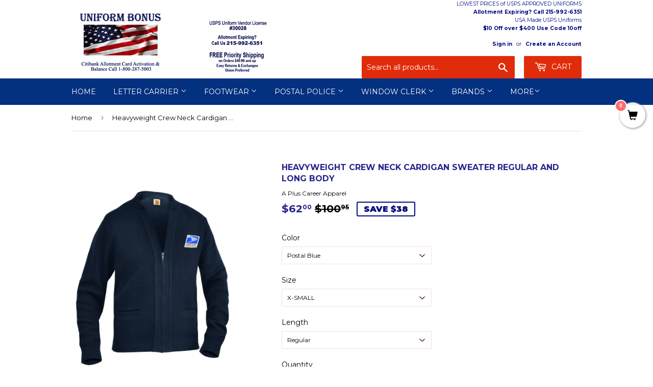

--- FILE ---
content_type: text/html; charset=utf-8
request_url: https://www.uniformbonus.com/products/heavyweight-crew-neck-cardigan-sweater
body_size: 31870
content:
<!doctype html>
<!--[if lt IE 7]><html class="no-js lt-ie9 lt-ie8 lt-ie7" lang="en"> <![endif]-->
<!--[if IE 7]><html class="no-js lt-ie9 lt-ie8" lang="en"> <![endif]-->
<!--[if IE 8]><html class="no-js lt-ie9" lang="en"> <![endif]-->
<!--[if IE 9 ]><html class="ie9 no-js"> <![endif]-->
<!--[if (gt IE 9)|!(IE)]><!--> <html class="no-touch no-js"> <!--<![endif]-->
<head>
  <link rel="preload" as="image" href="https://cdn.shopify.com/s/files/1/1897/9173/files/Uniform-Bonus-Website-Header-Image-October-2020-Optimized_400x.png?v=1604163933">



<link rel="preload" as="image" href="//www.uniformbonus.com/cdn/shop/products/5104-bulky-heavyweight-crew-neck-sweater-cardigan_800x.jpg?v=1536216123">




<link rel="preconnect" href="//fonts.shopifycdn.com/" crossorigin>
<link rel="preconnect" href="//cdn.shopify.com/" crossorigin>
<link rel="preconnect" href="//v.shopify.com/" crossorigin>
<link rel="dns-prefetch" href="//www.uniformbonus.com" crossorigin>
<link rel="dns-prefetch" href="//postal-uniforms.myshopify.com" crossorigin>
<link rel="dns-prefetch" href="//cdn.shopify.com" crossorigin>
<link rel="dns-prefetch" href="//v.shopify.com" crossorigin>
<link rel="dns-prefetch" href="//fonts.shopifycdn.com" crossorigin>
  <!-- /snippets/SPO-social-meta-tags.liquid -->
<!-- version: 20211021 -->
<!-- SEO Product Optimizer -->

<meta property="fb:app_id" content="1015003798605559" />
<meta property="og:url" content="https://www.uniformbonus.com/products/heavyweight-crew-neck-cardigan-sweater">

<meta property="og:type" content="product">
<meta property="product:price:amount" content="62.00" />
<meta property="product:price:currency" content="USD" /><!-- This part handle your product page   -->
  
  
    <!-- Google -->
    <title>Heavyweight Postal Crew Neck Cardigan Sweater Regular and Long Body &ndash; UniformBonus.com - 30028</title>
    <meta name="description" content="Give this heavyweight sweater a try. You will not be disappointed. It is made of 100% acrylic. Unisex sizing. Postal navy blue with USPS eagle emblem.">
    <meta name="keywords" content="">
    <!-- Google End -->
  
  
  <!-- Facebook -->
  
    <meta property="og:title" content="Heavyweight Crew Neck Cardigan Sweater Regular and Long Body">
    <meta property="og:description" content="Heavyweight Crew Neck USPS Postal SweaterGive this heavyweight sweater a try.  You will not be disappointed.  It is made of 100% acrylic.Features and Benefit...">
    
      <meta property="og:image" content="http://www.uniformbonus.com/cdn/shop/products/5104-bulky-heavyweight-crew-neck-sweater-cardigan.jpg?v=1536216123">
      <meta property="og:image:secure_url" content="https://www.uniformbonus.com/cdn/shop/products/5104-bulky-heavyweight-crew-neck-sweater-cardigan.jpg?v=1536216123">
      <meta property="og:image:width" content="1280">
      <meta property="og:image:height" content="1707">
    
  
  <!-- Twitter -->
  
    <meta name="twitter:card" content="summary_large_image">
    <meta name="twitter:title" content="Heavyweight Crew Neck Cardigan Sweater Regular and Long Body">
    <meta name="twitter:description" content="Heavyweight Crew Neck USPS Postal SweaterGive this heavyweight sweater a try.  You will not be disappointed.  It is made of 100% acrylic.Features and Benefit...">
    
      <meta property="twitter:image" content="https://www.uniformbonus.com/cdn/shop/products/5104-bulky-heavyweight-crew-neck-sweater-cardigan.jpg?v=1536216123">
    
  


<!-- END - SEO Product Optimizer -->

  <!-- InstantFavicon -->
  <link rel="icon" type="image/png" href="//www.uniformbonus.com/cdn/shop/t/37/assets/instantfavicon_android-chrome-192x192.png?v=50144437383554146021750009218&v=1502301650" sizes="192x192">
  <meta name="apple-mobile-web-app-capable" content="yes">
  <link rel="apple-touch-icon" sizes="114x114" href="//www.uniformbonus.com/cdn/shop/t/37/assets/instantfavicon_apple-touch-icon-114x114.png?v=181643531822516319871750009218&v=1502301650">
  <link rel="apple-touch-icon" sizes="120x120" href="//www.uniformbonus.com/cdn/shop/t/37/assets/instantfavicon_apple-touch-icon-120x120.png?v=107586400733454577731750009218&v=1502301650">
  <link rel="apple-touch-icon" sizes="144x144" href="//www.uniformbonus.com/cdn/shop/t/37/assets/instantfavicon_apple-touch-icon-144x144.png?v=172290092117689086141750009218&v=1502301650">
  <link rel="apple-touch-icon" sizes="152x152" href="//www.uniformbonus.com/cdn/shop/t/37/assets/instantfavicon_apple-touch-icon-152x152.png?v=129096215034605944191750009218&v=1502301650">
  <link rel="apple-touch-icon" sizes="180x180" href="//www.uniformbonus.com/cdn/shop/t/37/assets/instantfavicon_apple-touch-icon-180x180.png?v=96926247154310192631750009218&v=1502301650">
  <link rel="apple-touch-icon" sizes="57x57" href="//www.uniformbonus.com/cdn/shop/t/37/assets/instantfavicon_apple-touch-icon-57x57.png?v=431942932586940121750009218&v=1502301650">
  <link rel="apple-touch-icon" sizes="60x60" href="//www.uniformbonus.com/cdn/shop/t/37/assets/instantfavicon_apple-touch-icon-60x60.png?v=145726854440975551531750009218&v=1502301650">
  <link rel="apple-touch-icon" sizes="72x72" href="//www.uniformbonus.com/cdn/shop/t/37/assets/instantfavicon_apple-touch-icon-72x72.png?v=90153086457903650441750009218&v=1502301650">
  <link rel="apple-touch-icon" sizes="76x76" href="//www.uniformbonus.com/cdn/shop/t/37/assets/instantfavicon_apple-touch-icon-76x76.png?v=99393194025112524251750009218&v=1502301650">
  <link rel="apple-touch-startup-image" media="(device-width: 414px) and (device-height: 736px) and (orientation: landscape) and (-webkit-device-pixel-ratio: 3)" href="//www.uniformbonus.com/cdn/shop/t/37/assets/instantfavicon_apple-touch-startup-image-1182x2208.png?v=103883636254836685421750009218&v=1502301650">
  <link rel="apple-touch-startup-image" media="(device-width: 414px) and (device-height: 736px) and (orientation: portrait) and (-webkit-device-pixel-ratio: 3)" href="//www.uniformbonus.com/cdn/shop/t/37/assets/instantfavicon_apple-touch-startup-image-1242x2148.png?v=167148439110196243081750009218&v=1502301650">
  <link rel="apple-touch-startup-image" media="(device-width: 768px) and (device-height: 1024px) and (orientation: landscape) and (-webkit-device-pixel-ratio: 2)" href="//www.uniformbonus.com/cdn/shop/t/37/assets/instantfavicon_apple-touch-startup-image-1496x2048.png?v=116445275696266798111750009218&v=1502301650">
  <link rel="apple-touch-startup-image" media="(device-width: 768px) and (device-height: 1024px) and (orientation: portrait) and (-webkit-device-pixel-ratio: 2)" href="//www.uniformbonus.com/cdn/shop/t/37/assets/instantfavicon_apple-touch-startup-image-1536x2008.png?v=38307698045495688091750009218&v=1502301650">
  <link rel="apple-touch-startup-image" media="(device-width: 320px) and (device-height: 480px) and (-webkit-device-pixel-ratio: 1)" href="//www.uniformbonus.com/cdn/shop/t/37/assets/instantfavicon_apple-touch-startup-image-320x460.png?v=131362849473085172891750009218&v=1502301650">
  <link rel="apple-touch-startup-image" media="(device-width: 320px) and (device-height: 568px) and (-webkit-device-pixel-ratio: 2)" href="//www.uniformbonus.com/cdn/shop/t/37/assets/instantfavicon_apple-touch-startup-image-640x1096.png?v=89393769549756586381750009218&v=1502301650">
  <link rel="apple-touch-startup-image" media="(device-width: 320px) and (device-height: 480px) and (-webkit-device-pixel-ratio: 2)" href="//www.uniformbonus.com/cdn/shop/t/37/assets/instantfavicon_apple-touch-startup-image-640x920.png?v=41072923306364337541750009218&v=1502301650">
  <link rel="apple-touch-startup-image" media="(device-width: 768px) and (device-height: 1024px) and (orientation: landscape) and (-webkit-device-pixel-ratio: 1)" href="//www.uniformbonus.com/cdn/shop/t/37/assets/instantfavicon_apple-touch-startup-image-748x1024.png?v=13457356950922414511750009218&v=1502301650">
  <link rel="apple-touch-startup-image" media="(device-width: 375px) and (device-height: 667px) and (-webkit-device-pixel-ratio: 2)" href="//www.uniformbonus.com/cdn/shop/t/37/assets/instantfavicon_apple-touch-startup-image-750x1294.png?v=121564824659457599171750009218&v=1502301650">
  <link rel="apple-touch-startup-image" media="(device-width: 768px) and (device-height: 1024px) and (orientation: portrait) and (-webkit-device-pixel-ratio: 1)" href="//www.uniformbonus.com/cdn/shop/t/37/assets/instantfavicon_apple-touch-startup-image-768x1004.png?v=159193763370435983711750009218&v=1502301650">
  <meta name="msapplication-config" content="//www.uniformbonus.com/cdn/shop/t/37/assets/instantfavicon_browserconfig.xml?v=10918866179390830351750010466&v=1502301650">
  <meta name="msapplication-TileColor" content="#ffffff">
  <link rel="icon" type="image/png" href="//www.uniformbonus.com/cdn/shop/t/37/assets/instantfavicon_favicon-16x16.png?v=9635652740790187161750009218&v=1502301650" sizes="16x16">
  <link rel="icon" type="image/png" href="//www.uniformbonus.com/cdn/shop/t/37/assets/instantfavicon_favicon-194x194.png?v=112791761358094278271750009218&v=1502301650" sizes="194x194">
  <link rel="icon" type="image/png" href="//www.uniformbonus.com/cdn/shop/t/37/assets/instantfavicon_favicon-32x32.png?v=171121674451398456171750009218&v=1502301650" sizes="32x32">
  <link rel="shortcut icon" href="//www.uniformbonus.com/cdn/shop/t/37/assets/instantfavicon_favicon.ico?v=57320445200620927301750009218&v=1502301650">
  <link rel="manifest" href="//www.uniformbonus.com/cdn/shop/t/37/assets/instantfavicon_manifest.json?v=15296963352534069691750010466&v=1502301650">
  <meta name="theme-color" content="#4972ab">
  <meta name="msapplication-TileImage" content="//www.uniformbonus.com/cdn/shop/t/37/assets/instantfavicon_mstile-144x144.png?v=116461690235274402691750009218&v=1502301650">

  <meta name="google-site-verification" content="upPWhxfG79sG3-cZF_HrudES8hxKXGUY8JycgbeZXOA" />
  <meta name="google-site-verification" content="goTOddGa1WPNVM8dLaNpwnvBANyI_MAYjQ2s6Kc9ngM" />
  <meta name="google-site-verification" content="X_07SNrmioi5r57q_N1bB3r-ezVhqNHvISQwJJDsfHQ" />
  <!-- Google Tag Manager -->
<script>(function(w,d,s,l,i){w[l]=w[l]||[];w[l].push({'gtm.start':
new Date().getTime(),event:'gtm.js'});var f=d.getElementsByTagName(s)[0],
j=d.createElement(s),dl=l!='dataLayer'?'&l='+l:'';j.async=true;j.src=
'https://www.googletagmanager.com/gtm.js?id='+i+dl;f.parentNode.insertBefore(j,f);
})(window,document,'script','dataLayer','GTM-MQRW596');</script>
<!-- End Google Tag Manager -->
  <meta name="google-site-verification" content="goTOddGa1WPNVM8dLaNpwnvBANyI_MAYjQ2s6Kc9ngM" />
  <!-- Basic page needs ================================================== -->
  <meta charset="utf-8">
  <meta http-equiv="X-UA-Compatible" content="IE=edge,chrome=1">

  
  <!-- Disabled by InstantFavicon <link rel="shortcut icon" href="//www.uniformbonus.com/cdn/shop/files/bonus_logo_400px_twitter_profile_32x32.png?v=1613502443" type="image/png" /> -->
  
<meta name="msvalidate.01" content="A8D88AB73285ADA1EC87A45885E833BD" />
  <!-- Title and description ================================================== -->
  
  
  <!-- Helpers ================================================== -->
  <link rel="canonical" href="https://www.uniformbonus.com/products/heavyweight-crew-neck-cardigan-sweater">
  <meta name="viewport" content="width=device-width,initial-scale=1">

  <!-- CSS ================================================== -->
  <link href="//www.uniformbonus.com/cdn/shop/t/37/assets/theme.scss.css?v=36727245081115622751750276519" rel="stylesheet" type="text/css" media="all" />
  
  
  
  <link href="//fonts.googleapis.com/css?family=Montserrat:400,700" rel="stylesheet" type="text/css" media="all" />


  


  



  <!-- Header hook for plugins ================================================== -->
  <script>window.performance && window.performance.mark && window.performance.mark('shopify.content_for_header.start');</script><meta name="google-site-verification" content="upPWhxfG79sG3-cZF_HrudES8hxKXGUY8JycgbeZXOA">
<meta id="shopify-digital-wallet" name="shopify-digital-wallet" content="/18979173/digital_wallets/dialog">
<link rel="alternate" type="application/json+oembed" href="https://www.uniformbonus.com/products/heavyweight-crew-neck-cardigan-sweater.oembed">
<script async="async" src="/checkouts/internal/preloads.js?locale=en-US"></script>
<script id="shopify-features" type="application/json">{"accessToken":"2ea11446efa4037aff491ea3821f5297","betas":["rich-media-storefront-analytics"],"domain":"www.uniformbonus.com","predictiveSearch":true,"shopId":18979173,"locale":"en"}</script>
<script>var Shopify = Shopify || {};
Shopify.shop = "postal-uniforms.myshopify.com";
Shopify.locale = "en";
Shopify.currency = {"active":"USD","rate":"1.0"};
Shopify.country = "US";
Shopify.theme = {"name":"Duplicated Theme - June 16","id":151636803843,"schema_name":"Supply","schema_version":"2.0.4","theme_store_id":679,"role":"main"};
Shopify.theme.handle = "null";
Shopify.theme.style = {"id":null,"handle":null};
Shopify.cdnHost = "www.uniformbonus.com/cdn";
Shopify.routes = Shopify.routes || {};
Shopify.routes.root = "/";</script>
<script type="module">!function(o){(o.Shopify=o.Shopify||{}).modules=!0}(window);</script>
<script>!function(o){function n(){var o=[];function n(){o.push(Array.prototype.slice.apply(arguments))}return n.q=o,n}var t=o.Shopify=o.Shopify||{};t.loadFeatures=n(),t.autoloadFeatures=n()}(window);</script>
<script id="shop-js-analytics" type="application/json">{"pageType":"product"}</script>
<script defer="defer" async type="module" src="//www.uniformbonus.com/cdn/shopifycloud/shop-js/modules/v2/client.init-shop-cart-sync_C5BV16lS.en.esm.js"></script>
<script defer="defer" async type="module" src="//www.uniformbonus.com/cdn/shopifycloud/shop-js/modules/v2/chunk.common_CygWptCX.esm.js"></script>
<script type="module">
  await import("//www.uniformbonus.com/cdn/shopifycloud/shop-js/modules/v2/client.init-shop-cart-sync_C5BV16lS.en.esm.js");
await import("//www.uniformbonus.com/cdn/shopifycloud/shop-js/modules/v2/chunk.common_CygWptCX.esm.js");

  window.Shopify.SignInWithShop?.initShopCartSync?.({"fedCMEnabled":true,"windoidEnabled":true});

</script>
<script>(function() {
  var isLoaded = false;
  function asyncLoad() {
    if (isLoaded) return;
    isLoaded = true;
    var urls = ["\/\/www.powr.io\/powr.js?powr-token=postal-uniforms.myshopify.com\u0026external-type=shopify\u0026shop=postal-uniforms.myshopify.com","\/\/satcb.azureedge.net\/Scripts\/satcb.min.js?shop=postal-uniforms.myshopify.com","https:\/\/search-us3.omegacommerce.com\/instant\/initjs?ID=72f07cf5-d2ba-49ae-9eab-6bcbb33994cd\u0026shop=postal-uniforms.myshopify.com"];
    for (var i = 0; i < urls.length; i++) {
      var s = document.createElement('script');
      s.type = 'text/javascript';
      s.async = true;
      s.src = urls[i];
      var x = document.getElementsByTagName('script')[0];
      x.parentNode.insertBefore(s, x);
    }
  };
  if(window.attachEvent) {
    window.attachEvent('onload', asyncLoad);
  } else {
    window.addEventListener('load', asyncLoad, false);
  }
})();</script>
<script id="__st">var __st={"a":18979173,"offset":-18000,"reqid":"aac912f0-9150-44de-aa3c-257783d1d83f-1768711674","pageurl":"www.uniformbonus.com\/products\/heavyweight-crew-neck-cardigan-sweater","u":"a92fa33bc20a","p":"product","rtyp":"product","rid":9595033549};</script>
<script>window.ShopifyPaypalV4VisibilityTracking = true;</script>
<script id="captcha-bootstrap">!function(){'use strict';const t='contact',e='account',n='new_comment',o=[[t,t],['blogs',n],['comments',n],[t,'customer']],c=[[e,'customer_login'],[e,'guest_login'],[e,'recover_customer_password'],[e,'create_customer']],r=t=>t.map((([t,e])=>`form[action*='/${t}']:not([data-nocaptcha='true']) input[name='form_type'][value='${e}']`)).join(','),a=t=>()=>t?[...document.querySelectorAll(t)].map((t=>t.form)):[];function s(){const t=[...o],e=r(t);return a(e)}const i='password',u='form_key',d=['recaptcha-v3-token','g-recaptcha-response','h-captcha-response',i],f=()=>{try{return window.sessionStorage}catch{return}},m='__shopify_v',_=t=>t.elements[u];function p(t,e,n=!1){try{const o=window.sessionStorage,c=JSON.parse(o.getItem(e)),{data:r}=function(t){const{data:e,action:n}=t;return t[m]||n?{data:e,action:n}:{data:t,action:n}}(c);for(const[e,n]of Object.entries(r))t.elements[e]&&(t.elements[e].value=n);n&&o.removeItem(e)}catch(o){console.error('form repopulation failed',{error:o})}}const l='form_type',E='cptcha';function T(t){t.dataset[E]=!0}const w=window,h=w.document,L='Shopify',v='ce_forms',y='captcha';let A=!1;((t,e)=>{const n=(g='f06e6c50-85a8-45c8-87d0-21a2b65856fe',I='https://cdn.shopify.com/shopifycloud/storefront-forms-hcaptcha/ce_storefront_forms_captcha_hcaptcha.v1.5.2.iife.js',D={infoText:'Protected by hCaptcha',privacyText:'Privacy',termsText:'Terms'},(t,e,n)=>{const o=w[L][v],c=o.bindForm;if(c)return c(t,g,e,D).then(n);var r;o.q.push([[t,g,e,D],n]),r=I,A||(h.body.append(Object.assign(h.createElement('script'),{id:'captcha-provider',async:!0,src:r})),A=!0)});var g,I,D;w[L]=w[L]||{},w[L][v]=w[L][v]||{},w[L][v].q=[],w[L][y]=w[L][y]||{},w[L][y].protect=function(t,e){n(t,void 0,e),T(t)},Object.freeze(w[L][y]),function(t,e,n,w,h,L){const[v,y,A,g]=function(t,e,n){const i=e?o:[],u=t?c:[],d=[...i,...u],f=r(d),m=r(i),_=r(d.filter((([t,e])=>n.includes(e))));return[a(f),a(m),a(_),s()]}(w,h,L),I=t=>{const e=t.target;return e instanceof HTMLFormElement?e:e&&e.form},D=t=>v().includes(t);t.addEventListener('submit',(t=>{const e=I(t);if(!e)return;const n=D(e)&&!e.dataset.hcaptchaBound&&!e.dataset.recaptchaBound,o=_(e),c=g().includes(e)&&(!o||!o.value);(n||c)&&t.preventDefault(),c&&!n&&(function(t){try{if(!f())return;!function(t){const e=f();if(!e)return;const n=_(t);if(!n)return;const o=n.value;o&&e.removeItem(o)}(t);const e=Array.from(Array(32),(()=>Math.random().toString(36)[2])).join('');!function(t,e){_(t)||t.append(Object.assign(document.createElement('input'),{type:'hidden',name:u})),t.elements[u].value=e}(t,e),function(t,e){const n=f();if(!n)return;const o=[...t.querySelectorAll(`input[type='${i}']`)].map((({name:t})=>t)),c=[...d,...o],r={};for(const[a,s]of new FormData(t).entries())c.includes(a)||(r[a]=s);n.setItem(e,JSON.stringify({[m]:1,action:t.action,data:r}))}(t,e)}catch(e){console.error('failed to persist form',e)}}(e),e.submit())}));const S=(t,e)=>{t&&!t.dataset[E]&&(n(t,e.some((e=>e===t))),T(t))};for(const o of['focusin','change'])t.addEventListener(o,(t=>{const e=I(t);D(e)&&S(e,y())}));const B=e.get('form_key'),M=e.get(l),P=B&&M;t.addEventListener('DOMContentLoaded',(()=>{const t=y();if(P)for(const e of t)e.elements[l].value===M&&p(e,B);[...new Set([...A(),...v().filter((t=>'true'===t.dataset.shopifyCaptcha))])].forEach((e=>S(e,t)))}))}(h,new URLSearchParams(w.location.search),n,t,e,['guest_login'])})(!0,!0)}();</script>
<script integrity="sha256-4kQ18oKyAcykRKYeNunJcIwy7WH5gtpwJnB7kiuLZ1E=" data-source-attribution="shopify.loadfeatures" defer="defer" src="//www.uniformbonus.com/cdn/shopifycloud/storefront/assets/storefront/load_feature-a0a9edcb.js" crossorigin="anonymous"></script>
<script data-source-attribution="shopify.dynamic_checkout.dynamic.init">var Shopify=Shopify||{};Shopify.PaymentButton=Shopify.PaymentButton||{isStorefrontPortableWallets:!0,init:function(){window.Shopify.PaymentButton.init=function(){};var t=document.createElement("script");t.src="https://www.uniformbonus.com/cdn/shopifycloud/portable-wallets/latest/portable-wallets.en.js",t.type="module",document.head.appendChild(t)}};
</script>
<script data-source-attribution="shopify.dynamic_checkout.buyer_consent">
  function portableWalletsHideBuyerConsent(e){var t=document.getElementById("shopify-buyer-consent"),n=document.getElementById("shopify-subscription-policy-button");t&&n&&(t.classList.add("hidden"),t.setAttribute("aria-hidden","true"),n.removeEventListener("click",e))}function portableWalletsShowBuyerConsent(e){var t=document.getElementById("shopify-buyer-consent"),n=document.getElementById("shopify-subscription-policy-button");t&&n&&(t.classList.remove("hidden"),t.removeAttribute("aria-hidden"),n.addEventListener("click",e))}window.Shopify?.PaymentButton&&(window.Shopify.PaymentButton.hideBuyerConsent=portableWalletsHideBuyerConsent,window.Shopify.PaymentButton.showBuyerConsent=portableWalletsShowBuyerConsent);
</script>
<script data-source-attribution="shopify.dynamic_checkout.cart.bootstrap">document.addEventListener("DOMContentLoaded",(function(){function t(){return document.querySelector("shopify-accelerated-checkout-cart, shopify-accelerated-checkout")}if(t())Shopify.PaymentButton.init();else{new MutationObserver((function(e,n){t()&&(Shopify.PaymentButton.init(),n.disconnect())})).observe(document.body,{childList:!0,subtree:!0})}}));
</script>

<script>window.performance && window.performance.mark && window.performance.mark('shopify.content_for_header.end');</script>

  

<!--[if lt IE 9]>
<script src="//cdnjs.cloudflare.com/ajax/libs/html5shiv/3.7.2/html5shiv.min.js" type="text/javascript"></script>
<script src="//www.uniformbonus.com/cdn/shop/t/37/assets/respond.min.js?v=862" type="text/javascript"></script>
<link href="//www.uniformbonus.com/cdn/shop/t/37/assets/respond-proxy.html" id="respond-proxy" rel="respond-proxy" />
<link href="//www.uniformbonus.com/search?q=419f1c7d32e6075fd21656a5c77eb409" id="respond-redirect" rel="respond-redirect" />
<script src="//www.uniformbonus.com/search?q=419f1c7d32e6075fd21656a5c77eb409" type="text/javascript"></script>
<![endif]-->
<!--[if (lte IE 9) ]><script src="//www.uniformbonus.com/cdn/shop/t/37/assets/match-media.min.js?v=862" type="text/javascript"></script><![endif]-->


  
  

  <script src="//ajax.googleapis.com/ajax/libs/jquery/1.11.0/jquery.min.js" type="text/javascript"></script>


  <!--[if (gt IE 9)|!(IE)]><!--><script src="//www.uniformbonus.com/cdn/shop/t/37/assets/vendor.js?v=77006336269012142731750009218" defer="defer"></script><!--<![endif]-->
  <!--[if lte IE 9]><script src="//www.uniformbonus.com/cdn/shop/t/37/assets/vendor.js?v=77006336269012142731750009218"></script><![endif]-->

  <!--[if (gt IE 9)|!(IE)]><!--><script src="//www.uniformbonus.com/cdn/shop/t/37/assets/theme.js?v=43608892968102498421750009218" defer="defer"></script><!--<![endif]-->
  <!--[if lte IE 9]><script src="//www.uniformbonus.com/cdn/shop/t/37/assets/theme.js?v=43608892968102498421750009218"></script><![endif]-->


  
























<!-- BeginConsistentCartAddon -->  <script>    Shopify.customer_logged_in = false ;  Shopify.customer_email = "" ;  Shopify.log_uuids = true;    </script>  <!-- EndConsistentCartAddon -->
<link href="https://monorail-edge.shopifysvc.com" rel="dns-prefetch">
<script>(function(){if ("sendBeacon" in navigator && "performance" in window) {try {var session_token_from_headers = performance.getEntriesByType('navigation')[0].serverTiming.find(x => x.name == '_s').description;} catch {var session_token_from_headers = undefined;}var session_cookie_matches = document.cookie.match(/_shopify_s=([^;]*)/);var session_token_from_cookie = session_cookie_matches && session_cookie_matches.length === 2 ? session_cookie_matches[1] : "";var session_token = session_token_from_headers || session_token_from_cookie || "";function handle_abandonment_event(e) {var entries = performance.getEntries().filter(function(entry) {return /monorail-edge.shopifysvc.com/.test(entry.name);});if (!window.abandonment_tracked && entries.length === 0) {window.abandonment_tracked = true;var currentMs = Date.now();var navigation_start = performance.timing.navigationStart;var payload = {shop_id: 18979173,url: window.location.href,navigation_start,duration: currentMs - navigation_start,session_token,page_type: "product"};window.navigator.sendBeacon("https://monorail-edge.shopifysvc.com/v1/produce", JSON.stringify({schema_id: "online_store_buyer_site_abandonment/1.1",payload: payload,metadata: {event_created_at_ms: currentMs,event_sent_at_ms: currentMs}}));}}window.addEventListener('pagehide', handle_abandonment_event);}}());</script>
<script id="web-pixels-manager-setup">(function e(e,d,r,n,o){if(void 0===o&&(o={}),!Boolean(null===(a=null===(i=window.Shopify)||void 0===i?void 0:i.analytics)||void 0===a?void 0:a.replayQueue)){var i,a;window.Shopify=window.Shopify||{};var t=window.Shopify;t.analytics=t.analytics||{};var s=t.analytics;s.replayQueue=[],s.publish=function(e,d,r){return s.replayQueue.push([e,d,r]),!0};try{self.performance.mark("wpm:start")}catch(e){}var l=function(){var e={modern:/Edge?\/(1{2}[4-9]|1[2-9]\d|[2-9]\d{2}|\d{4,})\.\d+(\.\d+|)|Firefox\/(1{2}[4-9]|1[2-9]\d|[2-9]\d{2}|\d{4,})\.\d+(\.\d+|)|Chrom(ium|e)\/(9{2}|\d{3,})\.\d+(\.\d+|)|(Maci|X1{2}).+ Version\/(15\.\d+|(1[6-9]|[2-9]\d|\d{3,})\.\d+)([,.]\d+|)( \(\w+\)|)( Mobile\/\w+|) Safari\/|Chrome.+OPR\/(9{2}|\d{3,})\.\d+\.\d+|(CPU[ +]OS|iPhone[ +]OS|CPU[ +]iPhone|CPU IPhone OS|CPU iPad OS)[ +]+(15[._]\d+|(1[6-9]|[2-9]\d|\d{3,})[._]\d+)([._]\d+|)|Android:?[ /-](13[3-9]|1[4-9]\d|[2-9]\d{2}|\d{4,})(\.\d+|)(\.\d+|)|Android.+Firefox\/(13[5-9]|1[4-9]\d|[2-9]\d{2}|\d{4,})\.\d+(\.\d+|)|Android.+Chrom(ium|e)\/(13[3-9]|1[4-9]\d|[2-9]\d{2}|\d{4,})\.\d+(\.\d+|)|SamsungBrowser\/([2-9]\d|\d{3,})\.\d+/,legacy:/Edge?\/(1[6-9]|[2-9]\d|\d{3,})\.\d+(\.\d+|)|Firefox\/(5[4-9]|[6-9]\d|\d{3,})\.\d+(\.\d+|)|Chrom(ium|e)\/(5[1-9]|[6-9]\d|\d{3,})\.\d+(\.\d+|)([\d.]+$|.*Safari\/(?![\d.]+ Edge\/[\d.]+$))|(Maci|X1{2}).+ Version\/(10\.\d+|(1[1-9]|[2-9]\d|\d{3,})\.\d+)([,.]\d+|)( \(\w+\)|)( Mobile\/\w+|) Safari\/|Chrome.+OPR\/(3[89]|[4-9]\d|\d{3,})\.\d+\.\d+|(CPU[ +]OS|iPhone[ +]OS|CPU[ +]iPhone|CPU IPhone OS|CPU iPad OS)[ +]+(10[._]\d+|(1[1-9]|[2-9]\d|\d{3,})[._]\d+)([._]\d+|)|Android:?[ /-](13[3-9]|1[4-9]\d|[2-9]\d{2}|\d{4,})(\.\d+|)(\.\d+|)|Mobile Safari.+OPR\/([89]\d|\d{3,})\.\d+\.\d+|Android.+Firefox\/(13[5-9]|1[4-9]\d|[2-9]\d{2}|\d{4,})\.\d+(\.\d+|)|Android.+Chrom(ium|e)\/(13[3-9]|1[4-9]\d|[2-9]\d{2}|\d{4,})\.\d+(\.\d+|)|Android.+(UC? ?Browser|UCWEB|U3)[ /]?(15\.([5-9]|\d{2,})|(1[6-9]|[2-9]\d|\d{3,})\.\d+)\.\d+|SamsungBrowser\/(5\.\d+|([6-9]|\d{2,})\.\d+)|Android.+MQ{2}Browser\/(14(\.(9|\d{2,})|)|(1[5-9]|[2-9]\d|\d{3,})(\.\d+|))(\.\d+|)|K[Aa][Ii]OS\/(3\.\d+|([4-9]|\d{2,})\.\d+)(\.\d+|)/},d=e.modern,r=e.legacy,n=navigator.userAgent;return n.match(d)?"modern":n.match(r)?"legacy":"unknown"}(),u="modern"===l?"modern":"legacy",c=(null!=n?n:{modern:"",legacy:""})[u],f=function(e){return[e.baseUrl,"/wpm","/b",e.hashVersion,"modern"===e.buildTarget?"m":"l",".js"].join("")}({baseUrl:d,hashVersion:r,buildTarget:u}),m=function(e){var d=e.version,r=e.bundleTarget,n=e.surface,o=e.pageUrl,i=e.monorailEndpoint;return{emit:function(e){var a=e.status,t=e.errorMsg,s=(new Date).getTime(),l=JSON.stringify({metadata:{event_sent_at_ms:s},events:[{schema_id:"web_pixels_manager_load/3.1",payload:{version:d,bundle_target:r,page_url:o,status:a,surface:n,error_msg:t},metadata:{event_created_at_ms:s}}]});if(!i)return console&&console.warn&&console.warn("[Web Pixels Manager] No Monorail endpoint provided, skipping logging."),!1;try{return self.navigator.sendBeacon.bind(self.navigator)(i,l)}catch(e){}var u=new XMLHttpRequest;try{return u.open("POST",i,!0),u.setRequestHeader("Content-Type","text/plain"),u.send(l),!0}catch(e){return console&&console.warn&&console.warn("[Web Pixels Manager] Got an unhandled error while logging to Monorail."),!1}}}}({version:r,bundleTarget:l,surface:e.surface,pageUrl:self.location.href,monorailEndpoint:e.monorailEndpoint});try{o.browserTarget=l,function(e){var d=e.src,r=e.async,n=void 0===r||r,o=e.onload,i=e.onerror,a=e.sri,t=e.scriptDataAttributes,s=void 0===t?{}:t,l=document.createElement("script"),u=document.querySelector("head"),c=document.querySelector("body");if(l.async=n,l.src=d,a&&(l.integrity=a,l.crossOrigin="anonymous"),s)for(var f in s)if(Object.prototype.hasOwnProperty.call(s,f))try{l.dataset[f]=s[f]}catch(e){}if(o&&l.addEventListener("load",o),i&&l.addEventListener("error",i),u)u.appendChild(l);else{if(!c)throw new Error("Did not find a head or body element to append the script");c.appendChild(l)}}({src:f,async:!0,onload:function(){if(!function(){var e,d;return Boolean(null===(d=null===(e=window.Shopify)||void 0===e?void 0:e.analytics)||void 0===d?void 0:d.initialized)}()){var d=window.webPixelsManager.init(e)||void 0;if(d){var r=window.Shopify.analytics;r.replayQueue.forEach((function(e){var r=e[0],n=e[1],o=e[2];d.publishCustomEvent(r,n,o)})),r.replayQueue=[],r.publish=d.publishCustomEvent,r.visitor=d.visitor,r.initialized=!0}}},onerror:function(){return m.emit({status:"failed",errorMsg:"".concat(f," has failed to load")})},sri:function(e){var d=/^sha384-[A-Za-z0-9+/=]+$/;return"string"==typeof e&&d.test(e)}(c)?c:"",scriptDataAttributes:o}),m.emit({status:"loading"})}catch(e){m.emit({status:"failed",errorMsg:(null==e?void 0:e.message)||"Unknown error"})}}})({shopId: 18979173,storefrontBaseUrl: "https://www.uniformbonus.com",extensionsBaseUrl: "https://extensions.shopifycdn.com/cdn/shopifycloud/web-pixels-manager",monorailEndpoint: "https://monorail-edge.shopifysvc.com/unstable/produce_batch",surface: "storefront-renderer",enabledBetaFlags: ["2dca8a86"],webPixelsConfigList: [{"id":"452296963","configuration":"{\"config\":\"{\\\"pixel_id\\\":\\\"G-8561VSKRWM\\\",\\\"target_country\\\":\\\"US\\\",\\\"gtag_events\\\":[{\\\"type\\\":\\\"begin_checkout\\\",\\\"action_label\\\":[\\\"G-8561VSKRWM\\\",\\\"AW-1003900530\\\/XxoBCJfrkocBEPKc2d4D\\\"]},{\\\"type\\\":\\\"search\\\",\\\"action_label\\\":[\\\"G-8561VSKRWM\\\",\\\"AW-1003900530\\\/VND5CJrrkocBEPKc2d4D\\\"]},{\\\"type\\\":\\\"view_item\\\",\\\"action_label\\\":[\\\"G-8561VSKRWM\\\",\\\"AW-1003900530\\\/WThDCOTqkocBEPKc2d4D\\\",\\\"MC-RL112DV2BX\\\"]},{\\\"type\\\":\\\"purchase\\\",\\\"action_label\\\":[\\\"G-8561VSKRWM\\\",\\\"AW-1003900530\\\/Ymh4COHqkocBEPKc2d4D\\\",\\\"MC-RL112DV2BX\\\"]},{\\\"type\\\":\\\"page_view\\\",\\\"action_label\\\":[\\\"G-8561VSKRWM\\\",\\\"AW-1003900530\\\/eY4_CN7qkocBEPKc2d4D\\\",\\\"MC-RL112DV2BX\\\"]},{\\\"type\\\":\\\"add_payment_info\\\",\\\"action_label\\\":[\\\"G-8561VSKRWM\\\",\\\"AW-1003900530\\\/IdP9CJ3rkocBEPKc2d4D\\\"]},{\\\"type\\\":\\\"add_to_cart\\\",\\\"action_label\\\":[\\\"G-8561VSKRWM\\\",\\\"AW-1003900530\\\/dG7BCOfqkocBEPKc2d4D\\\"]}],\\\"enable_monitoring_mode\\\":false}\"}","eventPayloadVersion":"v1","runtimeContext":"OPEN","scriptVersion":"b2a88bafab3e21179ed38636efcd8a93","type":"APP","apiClientId":1780363,"privacyPurposes":[],"dataSharingAdjustments":{"protectedCustomerApprovalScopes":["read_customer_address","read_customer_email","read_customer_name","read_customer_personal_data","read_customer_phone"]}},{"id":"192250115","configuration":"{\"pixel_id\":\"429458444076959\",\"pixel_type\":\"facebook_pixel\",\"metaapp_system_user_token\":\"-\"}","eventPayloadVersion":"v1","runtimeContext":"OPEN","scriptVersion":"ca16bc87fe92b6042fbaa3acc2fbdaa6","type":"APP","apiClientId":2329312,"privacyPurposes":["ANALYTICS","MARKETING","SALE_OF_DATA"],"dataSharingAdjustments":{"protectedCustomerApprovalScopes":["read_customer_address","read_customer_email","read_customer_name","read_customer_personal_data","read_customer_phone"]}},{"id":"shopify-app-pixel","configuration":"{}","eventPayloadVersion":"v1","runtimeContext":"STRICT","scriptVersion":"0450","apiClientId":"shopify-pixel","type":"APP","privacyPurposes":["ANALYTICS","MARKETING"]},{"id":"shopify-custom-pixel","eventPayloadVersion":"v1","runtimeContext":"LAX","scriptVersion":"0450","apiClientId":"shopify-pixel","type":"CUSTOM","privacyPurposes":["ANALYTICS","MARKETING"]}],isMerchantRequest: false,initData: {"shop":{"name":"UniformBonus.com - 30028","paymentSettings":{"currencyCode":"USD"},"myshopifyDomain":"postal-uniforms.myshopify.com","countryCode":"US","storefrontUrl":"https:\/\/www.uniformbonus.com"},"customer":null,"cart":null,"checkout":null,"productVariants":[{"price":{"amount":62.0,"currencyCode":"USD"},"product":{"title":"Heavyweight Crew Neck Cardigan Sweater Regular and Long Body","vendor":"A Plus Career Apparel","id":"9595033549","untranslatedTitle":"Heavyweight Crew Neck Cardigan Sweater Regular and Long Body","url":"\/products\/heavyweight-crew-neck-cardigan-sweater","type":"Sweater"},"id":"44189732012291","image":{"src":"\/\/www.uniformbonus.com\/cdn\/shop\/products\/5104-bulky-heavyweight-crew-neck-sweater-cardigan.jpg?v=1536216123"},"sku":"5100","title":"Postal Blue \/ X-SMALL \/ Regular","untranslatedTitle":"Postal Blue \/ X-SMALL \/ Regular"},{"price":{"amount":62.0,"currencyCode":"USD"},"product":{"title":"Heavyweight Crew Neck Cardigan Sweater Regular and Long Body","vendor":"A Plus Career Apparel","id":"9595033549","untranslatedTitle":"Heavyweight Crew Neck Cardigan Sweater Regular and Long Body","url":"\/products\/heavyweight-crew-neck-cardigan-sweater","type":"Sweater"},"id":"35645440653","image":{"src":"\/\/www.uniformbonus.com\/cdn\/shop\/products\/5104-bulky-heavyweight-crew-neck-sweater-cardigan.jpg?v=1536216123"},"sku":"5100","title":"Postal Blue \/ Small \/ Regular","untranslatedTitle":"Postal Blue \/ Small \/ Regular"},{"price":{"amount":62.0,"currencyCode":"USD"},"product":{"title":"Heavyweight Crew Neck Cardigan Sweater Regular and Long Body","vendor":"A Plus Career Apparel","id":"9595033549","untranslatedTitle":"Heavyweight Crew Neck Cardigan Sweater Regular and Long Body","url":"\/products\/heavyweight-crew-neck-cardigan-sweater","type":"Sweater"},"id":"35645440781","image":{"src":"\/\/www.uniformbonus.com\/cdn\/shop\/products\/5104-bulky-heavyweight-crew-neck-sweater-cardigan.jpg?v=1536216123"},"sku":"5100","title":"Postal Blue \/ Medium \/ Regular","untranslatedTitle":"Postal Blue \/ Medium \/ Regular"},{"price":{"amount":66.0,"currencyCode":"USD"},"product":{"title":"Heavyweight Crew Neck Cardigan Sweater Regular and Long Body","vendor":"A Plus Career Apparel","id":"9595033549","untranslatedTitle":"Heavyweight Crew Neck Cardigan Sweater Regular and Long Body","url":"\/products\/heavyweight-crew-neck-cardigan-sweater","type":"Sweater"},"id":"35645440845","image":{"src":"\/\/www.uniformbonus.com\/cdn\/shop\/products\/5104-bulky-heavyweight-crew-neck-sweater-cardigan.jpg?v=1536216123"},"sku":"5102","title":"Postal Blue \/ Medium \/ Tall","untranslatedTitle":"Postal Blue \/ Medium \/ Tall"},{"price":{"amount":62.0,"currencyCode":"USD"},"product":{"title":"Heavyweight Crew Neck Cardigan Sweater Regular and Long Body","vendor":"A Plus Career Apparel","id":"9595033549","untranslatedTitle":"Heavyweight Crew Neck Cardigan Sweater Regular and Long Body","url":"\/products\/heavyweight-crew-neck-cardigan-sweater","type":"Sweater"},"id":"35645440909","image":{"src":"\/\/www.uniformbonus.com\/cdn\/shop\/products\/5104-bulky-heavyweight-crew-neck-sweater-cardigan.jpg?v=1536216123"},"sku":"5100","title":"Postal Blue \/ Large \/ Regular","untranslatedTitle":"Postal Blue \/ Large \/ Regular"},{"price":{"amount":66.0,"currencyCode":"USD"},"product":{"title":"Heavyweight Crew Neck Cardigan Sweater Regular and Long Body","vendor":"A Plus Career Apparel","id":"9595033549","untranslatedTitle":"Heavyweight Crew Neck Cardigan Sweater Regular and Long Body","url":"\/products\/heavyweight-crew-neck-cardigan-sweater","type":"Sweater"},"id":"35645440973","image":{"src":"\/\/www.uniformbonus.com\/cdn\/shop\/products\/5104-bulky-heavyweight-crew-neck-sweater-cardigan.jpg?v=1536216123"},"sku":"5102","title":"Postal Blue \/ Large \/ Tall","untranslatedTitle":"Postal Blue \/ Large \/ Tall"},{"price":{"amount":62.0,"currencyCode":"USD"},"product":{"title":"Heavyweight Crew Neck Cardigan Sweater Regular and Long Body","vendor":"A Plus Career Apparel","id":"9595033549","untranslatedTitle":"Heavyweight Crew Neck Cardigan Sweater Regular and Long Body","url":"\/products\/heavyweight-crew-neck-cardigan-sweater","type":"Sweater"},"id":"35645441037","image":{"src":"\/\/www.uniformbonus.com\/cdn\/shop\/products\/5104-bulky-heavyweight-crew-neck-sweater-cardigan.jpg?v=1536216123"},"sku":"5100","title":"Postal Blue \/ X-Large \/ Regular","untranslatedTitle":"Postal Blue \/ X-Large \/ Regular"},{"price":{"amount":66.0,"currencyCode":"USD"},"product":{"title":"Heavyweight Crew Neck Cardigan Sweater Regular and Long Body","vendor":"A Plus Career Apparel","id":"9595033549","untranslatedTitle":"Heavyweight Crew Neck Cardigan Sweater Regular and Long Body","url":"\/products\/heavyweight-crew-neck-cardigan-sweater","type":"Sweater"},"id":"35645441101","image":{"src":"\/\/www.uniformbonus.com\/cdn\/shop\/products\/5104-bulky-heavyweight-crew-neck-sweater-cardigan.jpg?v=1536216123"},"sku":"5102","title":"Postal Blue \/ X-Large \/ Tall","untranslatedTitle":"Postal Blue \/ X-Large \/ Tall"},{"price":{"amount":66.0,"currencyCode":"USD"},"product":{"title":"Heavyweight Crew Neck Cardigan Sweater Regular and Long Body","vendor":"A Plus Career Apparel","id":"9595033549","untranslatedTitle":"Heavyweight Crew Neck Cardigan Sweater Regular and Long Body","url":"\/products\/heavyweight-crew-neck-cardigan-sweater","type":"Sweater"},"id":"35645441165","image":{"src":"\/\/www.uniformbonus.com\/cdn\/shop\/products\/5104-bulky-heavyweight-crew-neck-sweater-cardigan.jpg?v=1536216123"},"sku":"5100","title":"Postal Blue \/ 2X-Large \/ Regular","untranslatedTitle":"Postal Blue \/ 2X-Large \/ Regular"},{"price":{"amount":68.0,"currencyCode":"USD"},"product":{"title":"Heavyweight Crew Neck Cardigan Sweater Regular and Long Body","vendor":"A Plus Career Apparel","id":"9595033549","untranslatedTitle":"Heavyweight Crew Neck Cardigan Sweater Regular and Long Body","url":"\/products\/heavyweight-crew-neck-cardigan-sweater","type":"Sweater"},"id":"35645441229","image":{"src":"\/\/www.uniformbonus.com\/cdn\/shop\/products\/5104-bulky-heavyweight-crew-neck-sweater-cardigan.jpg?v=1536216123"},"sku":"5102","title":"Postal Blue \/ 2X-Large \/ Tall","untranslatedTitle":"Postal Blue \/ 2X-Large \/ Tall"},{"price":{"amount":69.0,"currencyCode":"USD"},"product":{"title":"Heavyweight Crew Neck Cardigan Sweater Regular and Long Body","vendor":"A Plus Career Apparel","id":"9595033549","untranslatedTitle":"Heavyweight Crew Neck Cardigan Sweater Regular and Long Body","url":"\/products\/heavyweight-crew-neck-cardigan-sweater","type":"Sweater"},"id":"35645441293","image":{"src":"\/\/www.uniformbonus.com\/cdn\/shop\/products\/5104-bulky-heavyweight-crew-neck-sweater-cardigan.jpg?v=1536216123"},"sku":"5100","title":"Postal Blue \/ 3X-Large \/ Regular","untranslatedTitle":"Postal Blue \/ 3X-Large \/ Regular"},{"price":{"amount":72.0,"currencyCode":"USD"},"product":{"title":"Heavyweight Crew Neck Cardigan Sweater Regular and Long Body","vendor":"A Plus Career Apparel","id":"9595033549","untranslatedTitle":"Heavyweight Crew Neck Cardigan Sweater Regular and Long Body","url":"\/products\/heavyweight-crew-neck-cardigan-sweater","type":"Sweater"},"id":"35645441357","image":{"src":"\/\/www.uniformbonus.com\/cdn\/shop\/products\/5104-bulky-heavyweight-crew-neck-sweater-cardigan.jpg?v=1536216123"},"sku":"5102","title":"Postal Blue \/ 3X-Large \/ Tall","untranslatedTitle":"Postal Blue \/ 3X-Large \/ Tall"},{"price":{"amount":77.0,"currencyCode":"USD"},"product":{"title":"Heavyweight Crew Neck Cardigan Sweater Regular and Long Body","vendor":"A Plus Career Apparel","id":"9595033549","untranslatedTitle":"Heavyweight Crew Neck Cardigan Sweater Regular and Long Body","url":"\/products\/heavyweight-crew-neck-cardigan-sweater","type":"Sweater"},"id":"95358681101","image":{"src":"\/\/www.uniformbonus.com\/cdn\/shop\/products\/5104-bulky-heavyweight-crew-neck-sweater-cardigan.jpg?v=1536216123"},"sku":"5102","title":"Postal Blue \/ 4X-Large \/ Tall","untranslatedTitle":"Postal Blue \/ 4X-Large \/ Tall"}],"purchasingCompany":null},},"https://www.uniformbonus.com/cdn","fcfee988w5aeb613cpc8e4bc33m6693e112",{"modern":"","legacy":""},{"shopId":"18979173","storefrontBaseUrl":"https:\/\/www.uniformbonus.com","extensionBaseUrl":"https:\/\/extensions.shopifycdn.com\/cdn\/shopifycloud\/web-pixels-manager","surface":"storefront-renderer","enabledBetaFlags":"[\"2dca8a86\"]","isMerchantRequest":"false","hashVersion":"fcfee988w5aeb613cpc8e4bc33m6693e112","publish":"custom","events":"[[\"page_viewed\",{}],[\"product_viewed\",{\"productVariant\":{\"price\":{\"amount\":62.0,\"currencyCode\":\"USD\"},\"product\":{\"title\":\"Heavyweight Crew Neck Cardigan Sweater Regular and Long Body\",\"vendor\":\"A Plus Career Apparel\",\"id\":\"9595033549\",\"untranslatedTitle\":\"Heavyweight Crew Neck Cardigan Sweater Regular and Long Body\",\"url\":\"\/products\/heavyweight-crew-neck-cardigan-sweater\",\"type\":\"Sweater\"},\"id\":\"44189732012291\",\"image\":{\"src\":\"\/\/www.uniformbonus.com\/cdn\/shop\/products\/5104-bulky-heavyweight-crew-neck-sweater-cardigan.jpg?v=1536216123\"},\"sku\":\"5100\",\"title\":\"Postal Blue \/ X-SMALL \/ Regular\",\"untranslatedTitle\":\"Postal Blue \/ X-SMALL \/ Regular\"}}]]"});</script><script>
  window.ShopifyAnalytics = window.ShopifyAnalytics || {};
  window.ShopifyAnalytics.meta = window.ShopifyAnalytics.meta || {};
  window.ShopifyAnalytics.meta.currency = 'USD';
  var meta = {"product":{"id":9595033549,"gid":"gid:\/\/shopify\/Product\/9595033549","vendor":"A Plus Career Apparel","type":"Sweater","handle":"heavyweight-crew-neck-cardigan-sweater","variants":[{"id":44189732012291,"price":6200,"name":"Heavyweight Crew Neck Cardigan Sweater Regular and Long Body - Postal Blue \/ X-SMALL \/ Regular","public_title":"Postal Blue \/ X-SMALL \/ Regular","sku":"5100"},{"id":35645440653,"price":6200,"name":"Heavyweight Crew Neck Cardigan Sweater Regular and Long Body - Postal Blue \/ Small \/ Regular","public_title":"Postal Blue \/ Small \/ Regular","sku":"5100"},{"id":35645440781,"price":6200,"name":"Heavyweight Crew Neck Cardigan Sweater Regular and Long Body - Postal Blue \/ Medium \/ Regular","public_title":"Postal Blue \/ Medium \/ Regular","sku":"5100"},{"id":35645440845,"price":6600,"name":"Heavyweight Crew Neck Cardigan Sweater Regular and Long Body - Postal Blue \/ Medium \/ Tall","public_title":"Postal Blue \/ Medium \/ Tall","sku":"5102"},{"id":35645440909,"price":6200,"name":"Heavyweight Crew Neck Cardigan Sweater Regular and Long Body - Postal Blue \/ Large \/ Regular","public_title":"Postal Blue \/ Large \/ Regular","sku":"5100"},{"id":35645440973,"price":6600,"name":"Heavyweight Crew Neck Cardigan Sweater Regular and Long Body - Postal Blue \/ Large \/ Tall","public_title":"Postal Blue \/ Large \/ Tall","sku":"5102"},{"id":35645441037,"price":6200,"name":"Heavyweight Crew Neck Cardigan Sweater Regular and Long Body - Postal Blue \/ X-Large \/ Regular","public_title":"Postal Blue \/ X-Large \/ Regular","sku":"5100"},{"id":35645441101,"price":6600,"name":"Heavyweight Crew Neck Cardigan Sweater Regular and Long Body - Postal Blue \/ X-Large \/ Tall","public_title":"Postal Blue \/ X-Large \/ Tall","sku":"5102"},{"id":35645441165,"price":6600,"name":"Heavyweight Crew Neck Cardigan Sweater Regular and Long Body - Postal Blue \/ 2X-Large \/ Regular","public_title":"Postal Blue \/ 2X-Large \/ Regular","sku":"5100"},{"id":35645441229,"price":6800,"name":"Heavyweight Crew Neck Cardigan Sweater Regular and Long Body - Postal Blue \/ 2X-Large \/ Tall","public_title":"Postal Blue \/ 2X-Large \/ Tall","sku":"5102"},{"id":35645441293,"price":6900,"name":"Heavyweight Crew Neck Cardigan Sweater Regular and Long Body - Postal Blue \/ 3X-Large \/ Regular","public_title":"Postal Blue \/ 3X-Large \/ Regular","sku":"5100"},{"id":35645441357,"price":7200,"name":"Heavyweight Crew Neck Cardigan Sweater Regular and Long Body - Postal Blue \/ 3X-Large \/ Tall","public_title":"Postal Blue \/ 3X-Large \/ Tall","sku":"5102"},{"id":95358681101,"price":7700,"name":"Heavyweight Crew Neck Cardigan Sweater Regular and Long Body - Postal Blue \/ 4X-Large \/ Tall","public_title":"Postal Blue \/ 4X-Large \/ Tall","sku":"5102"}],"remote":false},"page":{"pageType":"product","resourceType":"product","resourceId":9595033549,"requestId":"aac912f0-9150-44de-aa3c-257783d1d83f-1768711674"}};
  for (var attr in meta) {
    window.ShopifyAnalytics.meta[attr] = meta[attr];
  }
</script>
<script class="analytics">
  (function () {
    var customDocumentWrite = function(content) {
      var jquery = null;

      if (window.jQuery) {
        jquery = window.jQuery;
      } else if (window.Checkout && window.Checkout.$) {
        jquery = window.Checkout.$;
      }

      if (jquery) {
        jquery('body').append(content);
      }
    };

    var hasLoggedConversion = function(token) {
      if (token) {
        return document.cookie.indexOf('loggedConversion=' + token) !== -1;
      }
      return false;
    }

    var setCookieIfConversion = function(token) {
      if (token) {
        var twoMonthsFromNow = new Date(Date.now());
        twoMonthsFromNow.setMonth(twoMonthsFromNow.getMonth() + 2);

        document.cookie = 'loggedConversion=' + token + '; expires=' + twoMonthsFromNow;
      }
    }

    var trekkie = window.ShopifyAnalytics.lib = window.trekkie = window.trekkie || [];
    if (trekkie.integrations) {
      return;
    }
    trekkie.methods = [
      'identify',
      'page',
      'ready',
      'track',
      'trackForm',
      'trackLink'
    ];
    trekkie.factory = function(method) {
      return function() {
        var args = Array.prototype.slice.call(arguments);
        args.unshift(method);
        trekkie.push(args);
        return trekkie;
      };
    };
    for (var i = 0; i < trekkie.methods.length; i++) {
      var key = trekkie.methods[i];
      trekkie[key] = trekkie.factory(key);
    }
    trekkie.load = function(config) {
      trekkie.config = config || {};
      trekkie.config.initialDocumentCookie = document.cookie;
      var first = document.getElementsByTagName('script')[0];
      var script = document.createElement('script');
      script.type = 'text/javascript';
      script.onerror = function(e) {
        var scriptFallback = document.createElement('script');
        scriptFallback.type = 'text/javascript';
        scriptFallback.onerror = function(error) {
                var Monorail = {
      produce: function produce(monorailDomain, schemaId, payload) {
        var currentMs = new Date().getTime();
        var event = {
          schema_id: schemaId,
          payload: payload,
          metadata: {
            event_created_at_ms: currentMs,
            event_sent_at_ms: currentMs
          }
        };
        return Monorail.sendRequest("https://" + monorailDomain + "/v1/produce", JSON.stringify(event));
      },
      sendRequest: function sendRequest(endpointUrl, payload) {
        // Try the sendBeacon API
        if (window && window.navigator && typeof window.navigator.sendBeacon === 'function' && typeof window.Blob === 'function' && !Monorail.isIos12()) {
          var blobData = new window.Blob([payload], {
            type: 'text/plain'
          });

          if (window.navigator.sendBeacon(endpointUrl, blobData)) {
            return true;
          } // sendBeacon was not successful

        } // XHR beacon

        var xhr = new XMLHttpRequest();

        try {
          xhr.open('POST', endpointUrl);
          xhr.setRequestHeader('Content-Type', 'text/plain');
          xhr.send(payload);
        } catch (e) {
          console.log(e);
        }

        return false;
      },
      isIos12: function isIos12() {
        return window.navigator.userAgent.lastIndexOf('iPhone; CPU iPhone OS 12_') !== -1 || window.navigator.userAgent.lastIndexOf('iPad; CPU OS 12_') !== -1;
      }
    };
    Monorail.produce('monorail-edge.shopifysvc.com',
      'trekkie_storefront_load_errors/1.1',
      {shop_id: 18979173,
      theme_id: 151636803843,
      app_name: "storefront",
      context_url: window.location.href,
      source_url: "//www.uniformbonus.com/cdn/s/trekkie.storefront.cd680fe47e6c39ca5d5df5f0a32d569bc48c0f27.min.js"});

        };
        scriptFallback.async = true;
        scriptFallback.src = '//www.uniformbonus.com/cdn/s/trekkie.storefront.cd680fe47e6c39ca5d5df5f0a32d569bc48c0f27.min.js';
        first.parentNode.insertBefore(scriptFallback, first);
      };
      script.async = true;
      script.src = '//www.uniformbonus.com/cdn/s/trekkie.storefront.cd680fe47e6c39ca5d5df5f0a32d569bc48c0f27.min.js';
      first.parentNode.insertBefore(script, first);
    };
    trekkie.load(
      {"Trekkie":{"appName":"storefront","development":false,"defaultAttributes":{"shopId":18979173,"isMerchantRequest":null,"themeId":151636803843,"themeCityHash":"10651575259541808255","contentLanguage":"en","currency":"USD"},"isServerSideCookieWritingEnabled":true,"monorailRegion":"shop_domain","enabledBetaFlags":["65f19447"]},"Session Attribution":{},"S2S":{"facebookCapiEnabled":true,"source":"trekkie-storefront-renderer","apiClientId":580111}}
    );

    var loaded = false;
    trekkie.ready(function() {
      if (loaded) return;
      loaded = true;

      window.ShopifyAnalytics.lib = window.trekkie;

      var originalDocumentWrite = document.write;
      document.write = customDocumentWrite;
      try { window.ShopifyAnalytics.merchantGoogleAnalytics.call(this); } catch(error) {};
      document.write = originalDocumentWrite;

      window.ShopifyAnalytics.lib.page(null,{"pageType":"product","resourceType":"product","resourceId":9595033549,"requestId":"aac912f0-9150-44de-aa3c-257783d1d83f-1768711674","shopifyEmitted":true});

      var match = window.location.pathname.match(/checkouts\/(.+)\/(thank_you|post_purchase)/)
      var token = match? match[1]: undefined;
      if (!hasLoggedConversion(token)) {
        setCookieIfConversion(token);
        window.ShopifyAnalytics.lib.track("Viewed Product",{"currency":"USD","variantId":44189732012291,"productId":9595033549,"productGid":"gid:\/\/shopify\/Product\/9595033549","name":"Heavyweight Crew Neck Cardigan Sweater Regular and Long Body - Postal Blue \/ X-SMALL \/ Regular","price":"62.00","sku":"5100","brand":"A Plus Career Apparel","variant":"Postal Blue \/ X-SMALL \/ Regular","category":"Sweater","nonInteraction":true,"remote":false},undefined,undefined,{"shopifyEmitted":true});
      window.ShopifyAnalytics.lib.track("monorail:\/\/trekkie_storefront_viewed_product\/1.1",{"currency":"USD","variantId":44189732012291,"productId":9595033549,"productGid":"gid:\/\/shopify\/Product\/9595033549","name":"Heavyweight Crew Neck Cardigan Sweater Regular and Long Body - Postal Blue \/ X-SMALL \/ Regular","price":"62.00","sku":"5100","brand":"A Plus Career Apparel","variant":"Postal Blue \/ X-SMALL \/ Regular","category":"Sweater","nonInteraction":true,"remote":false,"referer":"https:\/\/www.uniformbonus.com\/products\/heavyweight-crew-neck-cardigan-sweater"});
      }
    });


        var eventsListenerScript = document.createElement('script');
        eventsListenerScript.async = true;
        eventsListenerScript.src = "//www.uniformbonus.com/cdn/shopifycloud/storefront/assets/shop_events_listener-3da45d37.js";
        document.getElementsByTagName('head')[0].appendChild(eventsListenerScript);

})();</script>
  <script>
  if (!window.ga || (window.ga && typeof window.ga !== 'function')) {
    window.ga = function ga() {
      (window.ga.q = window.ga.q || []).push(arguments);
      if (window.Shopify && window.Shopify.analytics && typeof window.Shopify.analytics.publish === 'function') {
        window.Shopify.analytics.publish("ga_stub_called", {}, {sendTo: "google_osp_migration"});
      }
      console.error("Shopify's Google Analytics stub called with:", Array.from(arguments), "\nSee https://help.shopify.com/manual/promoting-marketing/pixels/pixel-migration#google for more information.");
    };
    if (window.Shopify && window.Shopify.analytics && typeof window.Shopify.analytics.publish === 'function') {
      window.Shopify.analytics.publish("ga_stub_initialized", {}, {sendTo: "google_osp_migration"});
    }
  }
</script>
<script
  defer
  src="https://www.uniformbonus.com/cdn/shopifycloud/perf-kit/shopify-perf-kit-3.0.4.min.js"
  data-application="storefront-renderer"
  data-shop-id="18979173"
  data-render-region="gcp-us-central1"
  data-page-type="product"
  data-theme-instance-id="151636803843"
  data-theme-name="Supply"
  data-theme-version="2.0.4"
  data-monorail-region="shop_domain"
  data-resource-timing-sampling-rate="10"
  data-shs="true"
  data-shs-beacon="true"
  data-shs-export-with-fetch="true"
  data-shs-logs-sample-rate="1"
  data-shs-beacon-endpoint="https://www.uniformbonus.com/api/collect"
></script>
</head>

<body id="heavyweight-postal-crew-neck-cardigan-sweater-regular-and-long-body" class="template-product" >
<!-- Google Tag Manager (noscript) -->
<noscript><iframe src="https://www.googletagmanager.com/ns.html?id=GTM-MQRW596"
height="0" width="0" style="display:none;visibility:hidden"></iframe></noscript>
<!-- End Google Ta
g Manager (noscript) -->
  <div id="shopify-section-header" class="shopify-section header-section"><header class="site-header" role="banner" data-section-id="header" data-section-type="header-section">
  <div class="wrapper">

    <div class="grid--full">
      <div class="grid-item large--one-half">
        
          <div class="h1 header-logo" itemscope itemtype="http://schema.org/Organization">
        
          
          
            <a href="/" itemprop="url">
              <img src="//www.uniformbonus.com/cdn/shop/files/Uniform_Bonus_Website_Header_Image_October_2022_400x.png?v=1666708197"
                   srcset="//www.uniformbonus.com/cdn/shop/files/Uniform_Bonus_Website_Header_Image_October_2022_400x.png?v=1666708197 1x, //www.uniformbonus.com/cdn/shop/files/Uniform_Bonus_Website_Header_Image_October_2022_400x@2x.png?v=1666708197 2x"
                   alt="Postal Uniforms Supplied by Leading Supplier Uniform Bonus for Letter Carriers using the Postal Uniform Allowance Citibank Credit Card"
                   itemprop="logo">
            </a>
          
        
          </div>
        
      </div>

      <div class="grid-item large--one-half text-center large--text-right">
        
          <div class="site-header--text-links">
            
              <div class="rte">
                <p>LOWEST PRICES of USPS APPROVED UNIFORMS<br/><strong>Allotment Expiring? Call 215-992-6351<br/></strong>USA Made USPS Uniforms<br/><strong>$10 Off over $400 Use Code 10off</strong></p>
            </div>
            

            
              <span class="site-header--meta-links medium-down--hide">
                
                  <a href="/account/login" id="customer_login_link">Sign in</a>
                  <span class="site-header--spacer">or</span>
                  <a href="/account/register" id="customer_register_link">Create an Account</a>
                
              </span>
            
          </div>

          <br class="medium-down--hide">
        

        <form action="/search" method="get" class="search-bar" role="search">
  <input type="hidden" name="type" value="product">

  <input type="search" name="q" value="" placeholder="Search all products..." aria-label="Search all products...">
  <button type="submit" class="search-bar--submit icon-fallback-text">
    <span class="icon icon-search" aria-hidden="true"></span>
    <span class="fallback-text">Search</span>
  </button>
</form>


        <a href="/cart" class="header-cart-btn cart-toggle">
          <span class="icon icon-cart"></span>
          Cart <span class="cart-count cart-badge--desktop hidden-count">0</span>
        </a>
      </div>
    </div>

  </div>
          
</header>

<nav class="nav-bar" role="navigation">
  <div class="wrapper">
    <form action="/search" method="get" class="search-bar" role="search">
  <input type="hidden" name="type" value="product">

  <input type="search" name="q" value="" placeholder="Search all products..." aria-label="Search all products...">
  <button type="submit" class="search-bar--submit icon-fallback-text">
    <span class="icon icon-search" aria-hidden="true"></span>
    <span class="fallback-text">Search</span>
  </button>
</form>

    <ul class="site-nav" id="accessibleNav">
  
  
    
    
      <li >
        <a href="/">Home</a>
      </li>
    
  
    
    
      <li class="site-nav--has-dropdown" aria-haspopup="true">
        <a href="/collections/letter-carrier-postal-uniforms">
          Letter Carrier
          <span class="icon-fallback-text">
            <span class="icon icon-arrow-down" aria-hidden="true"></span>
          </span>
        </a>
        <ul class="site-nav--dropdown">
          
            <li ><a href="/collections/postal-uniform-shirts">Shirts</a></li>
          
            <li ><a href="/collections/pants">Pants</a></li>
          
            <li ><a href="/collections/shorts">Shorts</a></li>
          
            <li ><a href="/collections/belts">Belts</a></li>
          
            <li ><a href="/collections/headwear">Headwear</a></li>
          
            <li ><a href="/collections/sweaters">Sweaters</a></li>
          
            <li ><a href="/collections/gloves">Gloves</a></li>
          
            <li ><a href="/collections/outerwear-1">Outerwear</a></li>
          
            <li ><a href="/collections/ties">Neckwear</a></li>
          
            <li ><a href="/collections/rainwear">Rainwear</a></li>
          
            <li ><a href="/collections/usps-postal-summer-uniform-selections">Summer Selections</a></li>
          
        </ul>
      </li>
    
  
    
    
      <li class="site-nav--has-dropdown" aria-haspopup="true">
        <a href="/collections/footwear">
          Footwear
          <span class="icon-fallback-text">
            <span class="icon icon-arrow-down" aria-hidden="true"></span>
          </span>
        </a>
        <ul class="site-nav--dropdown">
          
            <li ><a href="/collections/footwear">Footwear</a></li>
          
            <li ><a href="/collections/postal-socks">Socks</a></li>
          
            <li ><a href="/collections/overshoes">Overshoes</a></li>
          
            <li ><a href="/collections/reebok">Reebok</a></li>
          
            <li ><a href="/collections/thorogood">Thorogood</a></li>
          
            <li ><a href="/collections/rocky-footwear">Rocky</a></li>
          
            <li ><a href="/collections/footwear-closeouts">Closeouts Footwear</a></li>
          
        </ul>
      </li>
    
  
    
    
      <li class="site-nav--has-dropdown" aria-haspopup="true">
        <a href="/collections/postal-police">
          Postal Police
          <span class="icon-fallback-text">
            <span class="icon icon-arrow-down" aria-hidden="true"></span>
          </span>
        </a>
        <ul class="site-nav--dropdown">
          
            <li ><a href="/collections/ppo-shirts">Shirts</a></li>
          
            <li ><a href="/collections/ppo-trousers">Trousers</a></li>
          
            <li ><a href="/collections/ppo-outerwear">Outerwear</a></li>
          
            <li ><a href="/collections/gloves">Gloves</a></li>
          
            <li ><a href="/collections/ppo-accessories">Accessories</a></li>
          
            <li ><a href="/collections/ppo-headwear">Headwear</a></li>
          
            <li ><a href="/collections/footwear">Footwear</a></li>
          
        </ul>
      </li>
    
  
    
    
      <li class="site-nav--has-dropdown" aria-haspopup="true">
        <a href="/collections/window-clerk">
          Window Clerk
          <span class="icon-fallback-text">
            <span class="icon icon-arrow-down" aria-hidden="true"></span>
          </span>
        </a>
        <ul class="site-nav--dropdown">
          
            <li ><a href="/collections/window-clerk-shirts">Shirts</a></li>
          
        </ul>
      </li>
    
  
    
    
      <li class="site-nav--has-dropdown" aria-haspopup="true">
        <a href="/collections/brands">
          Brands
          <span class="icon-fallback-text">
            <span class="icon icon-arrow-down" aria-hidden="true"></span>
          </span>
        </a>
        <ul class="site-nav--dropdown">
          
            <li ><a href="/collections/flying-cross">Flying Cross</a></li>
          
            <li ><a href="/collections/reebok">Reebok</a></li>
          
            <li ><a href="/collections/thorogood">Thorogood</a></li>
          
            <li ><a href="/collections/rocky-footwear">Rocky</a></li>
          
            <li ><a href="/collections/elbeco-postal-uniforms">Elbeco</a></li>
          
        </ul>
      </li>
    
  
    
    
      <li >
        <a href="/pages/postal-uniform-allowance-guidelines">Allowance Guidelines</a>
      </li>
    
  
    
    
      <li >
        <a href="/pages/contact-us">Contact Us</a>
      </li>
    
  
    
    
      <li >
        <a href="/pages/return-and-exchange-policy">Return Policy</a>
      </li>
    
  
    
    
      <li >
        <a href="/pages/faqs">FAQ's</a>
      </li>
    
  
    
    
      <li >
        <a href="/blogs/news">News</a>
      </li>
    
  
    
    
      <li >
        <a href="/pages/cca-uniform">CCA Uniform</a>
      </li>
    
  

  
    
      <li class="customer-navlink large--hide"><a href="/account/login" id="customer_login_link">Sign in</a></li>
      <li class="customer-navlink large--hide"><a href="/account/register" id="customer_register_link">Create an Account</a></li>
    
  
</ul>

  </div>
</nav>

<div id="mobileNavBar">
  <div class="display-table-cell">
    <a class="menu-toggle mobileNavBar-link"><span class="icon icon-hamburger"></span>Menu</a>
  </div>
  <div class="display-table-cell">
    <a href="/cart" class="cart-toggle mobileNavBar-link">
      <span class="icon icon-cart"></span>
      Cart <span class="cart-count hidden-count">0</span>
    </a>
  </div>
</div>


</div>

  <main class="wrapper main-content" role="main">

    

<div id="shopify-section-product-template" class="shopify-section product-template-section"><div id="ProductSection" data-section-id="product-template" data-section-type="product-template" data-zoom-toggle="zoom-in" data-zoom-enabled="true" data-related-enabled="" data-social-sharing="" data-show-compare-at-price="true" data-stock="false" data-incoming-transfer="false">





<nav class="breadcrumb" role="navigation" aria-label="breadcrumbs">
  <a href="/" title="Back to the frontpage">Home</a>

  

    
    <span class="divider" aria-hidden="true">&rsaquo;</span>
    <span class="breadcrumb--truncate">Heavyweight Crew Neck Cardigan Sweater Regular and Long Body</span>

  
</nav>



<div class="grid" itemscope itemtype="http://schema.org/Product">
  <meta itemprop="url" content="https://www.uniformbonus.com/products/heavyweight-crew-neck-cardigan-sweater">
  <meta itemprop="image" content="//www.uniformbonus.com/cdn/shop/products/5104-bulky-heavyweight-crew-neck-sweater-cardigan_grande.jpg?v=1536216123">

  <div class="grid-item large--two-fifths">
    <div class="grid">
      <div class="grid-item large--eleven-twelfths text-center">
        <div class="product-photo-container" id="productPhoto">
          
          <img id="productPhotoImg" src="//www.uniformbonus.com/cdn/shop/products/5104-bulky-heavyweight-crew-neck-sweater-cardigan_800x.jpg?v=1536216123" alt="The heavyweight letter carrier cardigan sweater will keep you warm and comfortable."  data-zoom="//www.uniformbonus.com/cdn/shop/products/5104-bulky-heavyweight-crew-neck-sweater-cardigan_1024x1024.jpg?v=1536216123" data-image-id="23288524493">
        </div>
        
          <ul class="product-photo-thumbs grid-uniform" id="productThumbs-product-template">

            
              <li class="grid-item medium-down--one-quarter large--one-quarter">
                <a href="//www.uniformbonus.com/cdn/shop/products/5104-bulky-heavyweight-crew-neck-sweater-cardigan_large.jpg?v=1536216123" class="product-photo-thumb product-photo-thumb-product-template" data-image-id="23288524493">
                  <img src="//www.uniformbonus.com/cdn/shop/products/5104-bulky-heavyweight-crew-neck-sweater-cardigan_compact.jpg?v=1536216123" alt="The heavyweight letter carrier cardigan sweater will keep you warm and comfortable.">
                </a>
              </li>
            
              <li class="grid-item medium-down--one-quarter large--one-quarter">
                <a href="//www.uniformbonus.com/cdn/shop/products/aplus-logo-only_bf49d9df-6e05-439d-b210-9823024fe620_large.jpg?v=1536216124" class="product-photo-thumb product-photo-thumb-product-template" data-image-id="23288525261">
                  <img src="//www.uniformbonus.com/cdn/shop/products/aplus-logo-only_bf49d9df-6e05-439d-b210-9823024fe620_compact.jpg?v=1536216124" alt="Heavyweight Crew Neck Cardigan Sweater Regular and Long Body - Postal Uniform Bonus">
                </a>
              </li>
            
              <li class="grid-item medium-down--one-quarter large--one-quarter">
                <a href="//www.uniformbonus.com/cdn/shop/products/5102line_large.jpg?v=1536216124" class="product-photo-thumb product-photo-thumb-product-template" data-image-id="23720360205">
                  <img src="//www.uniformbonus.com/cdn/shop/products/5102line_compact.jpg?v=1536216124" alt="Heavyweight Crew Neck Cardigan Sweater Regular and Long Body - Postal Uniform Bonus">
                </a>
              </li>
            

          </ul>
        

      </div>
    </div>

  </div>

  <div class="grid-item large--three-fifths">

    <h1 class="h2" itemprop="name">Heavyweight Crew Neck Cardigan Sweater Regular and Long Body</h1>

    
      <p class="product-meta" itemprop="brand">A Plus Career Apparel</p>
    

    <div itemprop="offers" itemscope itemtype="http://schema.org/Offer">

      

      <meta itemprop="priceCurrency" content="USD">
      <meta itemprop="price" content="62.0">

      <ul class="inline-list product-meta">
        <li>
          <span id="productPrice-product-template" class="h1">
            





<small aria-hidden="true">$62<sup>00</sup></small>
<span class="visually-hidden">$62.00</span>

          </span>
        </li>
        
        <li>
          <span id="comparePrice-product-template" class="sale-tag large">
            
            
            





Save $38



          </span>
        </li>
        
        
      </ul>

      <hr id="variantBreak" class="hr--clear hr--small">

      <link itemprop="availability" href="http://schema.org/InStock">

      <form action="/cart/add" method="post" enctype="multipart/form-data" id="addToCartForm">
        <select name="id" id="productSelect-product-template" class="product-variants product-variants-product-template">
          
            

              <option  selected="selected"  data-sku="5100" value="44189732012291">Postal Blue / X-SMALL / Regular - $62.00 USD</option>

            
          
            

              <option  data-sku="5100" value="35645440653">Postal Blue / Small / Regular - $62.00 USD</option>

            
          
            

              <option  data-sku="5100" value="35645440781">Postal Blue / Medium / Regular - $62.00 USD</option>

            
          
            

              <option  data-sku="5102" value="35645440845">Postal Blue / Medium / Tall - $66.00 USD</option>

            
          
            

              <option  data-sku="5100" value="35645440909">Postal Blue / Large / Regular - $62.00 USD</option>

            
          
            

              <option  data-sku="5102" value="35645440973">Postal Blue / Large / Tall - $66.00 USD</option>

            
          
            

              <option  data-sku="5100" value="35645441037">Postal Blue / X-Large / Regular - $62.00 USD</option>

            
          
            

              <option  data-sku="5102" value="35645441101">Postal Blue / X-Large / Tall - $66.00 USD</option>

            
          
            

              <option  data-sku="5100" value="35645441165">Postal Blue / 2X-Large / Regular - $66.00 USD</option>

            
          
            

              <option  data-sku="5102" value="35645441229">Postal Blue / 2X-Large / Tall - $68.00 USD</option>

            
          
            

              <option  data-sku="5100" value="35645441293">Postal Blue / 3X-Large / Regular - $69.00 USD</option>

            
          
            

              <option  data-sku="5102" value="35645441357">Postal Blue / 3X-Large / Tall - $72.00 USD</option>

            
          
            

              <option  data-sku="5102" value="95358681101">Postal Blue / 4X-Large / Tall - $77.00 USD</option>

            
          
        </select>

        
          <label for="quantity" class="quantity-selector quantity-selector-product-template">Quantity</label>
          <input type="number" id="quantity" name="quantity" value="1" min="1" class="quantity-selector">
        

        <button type="submit" name="add" id="addToCart" class="btn">
          <span class="icon icon-cart"></span>
          <span id="addToCartText-product-template">Add to Cart</span>
        </button>

        

        

      </form><div id='shappify_bundle' onclick='$("form.bundle-form").unbind("submit")'></div>

<script async src="//secure.apps.shappify.com/apps/bundle/product_bundle.php?shop=postal-uniforms.myshopify.com&product_id=9595033549"></script>

<!-- the liquid variable "bold_bundles_widget" is no longer required. The line below replaces it. -->
<div class="bold-bundle" data-product-id="9595033549"></div><hr>

    </div>

    <div class="product-description rte" itemprop="description">
      


  <style type='text/css'>
    #tabs,
    .custom-desc-tabs {
        background: transparent !important;
        border: none !important;
    }
    
    #judgeme_product_reviews {
        border: none !important;
    }
    
    #tabs-app-accordion {
        overflow: hidden;
        margin-bottom: 10px;
        padding-bottom: 2px;
    }
    
    #tabs > div,
    .custom-desc-tabs > div,
    #tabs-app-accordion > div {
        background: #ffffff;
        margin-top: 0px;
        color: #333333;
        border: solid 1px #dddddd;
        -moz-border-radius: 3px;
        -webkit-border-radius: 3px;
        border-radius: 3px;
        -moz-border-radius-topleft: 0px;
        -webkit-border-top-left-radius: 0px;
        border-top-left-radius: 0;
        padding: 10px;
        display: none;
        overflow: hidden;
        clear: both;
    }
    
    #tabs-app-accordion > div {
        -moz-border-radius: 0px;
        -webkit-border-radius: 0px;
        border-radius: 0px;
        border-top: 0;
        border-bottom: 0;
    }
    
    #tabs-app-accordion > div:last-child {
        border-bottom: solid 1px #dddddd;
        -moz-border-radius-bottomleft: 3px;
        -webkit-border-bottom-left-radius: 3px;
        border-bottom-left-radius: 3px;
        -moz-border-radius-bottomright: 3px;
        -webkit-border-bottom-right-radius: 3px;
        border-bottom-right-radius: 3px;
    }
    
    #tabs > div[aria-hidden='false'],
    .custom-desc-tabs > div[aria-hidden='false'] {
        display: block;
    }
    
    #tabs .spr-container,
    .custom-desc-tabs > .spr-container {
        border: none;
    }
    
    #tabs > div > span,
    .custom-desc-tabs > div > span {
        display: block;
    }
    
    #tabs > #tabs-1,
    #tabs > #tabs-app-tabs-1,
    .custom-desc-tabs > #tabs-1,
    .custom-desc-tabs > #tabs-app-tabs-1 {
        display: block;
    }
    
    #tabs > ul,
    .custom-desc-tabs > ul {
        display: block;
        margin: 0 0 10px 0;
        padding: 0;
        margin: 0 !important;
        border: 0 !important;
        border-bottom: solid 1px #ddd;
        border-radius: 0;
        height: 30px;
        background: transparent;
        color: #000;
    }
    
    #tabs > ul > li,
    #tabs-app-accordion > h4,
    .custom-desc-tabs > ul > li {
        display: block;
        width: auto;
        height: 30px;
        padding: 0;
        float: left;
        border: 0;
        background: transparent;
        margin: 0 !important;
    }
    
    #tabs-app-accordion > h4 {
        width: 100%;
        outline: 0
    }
    
    #tabs > ul > li a,
    #tabs-app-accordion > h4 a,
    .custom-desc-tabs > ul > li a {
        display: block;
        text-decoration: none;
        width: auto;
        height: 28px;
        padding: 0px 11px 0 11px !important;
        line-height: 30px;
        border-style: solid;
        border-color: #dddddd;
        border-width: 1px 0 0 1px;
        background: #eeeeee;
        color: #cccccc;
        font-size: 13px;
        outline: none;
        margin: 1px 0 0 0;
        -webkit-box-sizing: content-box !important;
        -moz-box-sizing: content-box !important;
        box-sizing: content-box !important;
        overflow: hidden;
        white-space: nowrap;
    }
    
    #tabs-app-accordion > h4 a {
        margin: 0;
        height: 29px;
        border-width: 1px;
    }
    
    #tabs-app-accordion > h4:last-of-type a {
        height: 28px;
        -moz-border-radius-bottomleft: 3px;
        -webkit-border-bottom-left-radius: 3px;
        border-bottom-left-radius: 3px;
        -moz-border-radius-bottomright: 3px;
        -webkit-border-bottom-right-radius: 3px;
        border-bottom-right-radius: 3px;
    }
    
    #tabs-app-accordion > h4.ui-state-active a {
        -moz-border-radius-bottomleft: 0px;
        -webkit-border-bottom-left-radius: 0px;
        border-bottom-left-radius: 0px;
        -moz-border-radius-bottomright: 0px;
        -webkit-border-bottom-right-radius: 0px;
        border-bottom-right-radius: 0px;
    }
    
    @media screen and (max-device-width: 480px) and (orientation: portrait) {
        #tabs ul li a,
        .custom-desc-tabs ul li a {
            font-size: 12px;
            padding: 0px 10px !important;
        }
    }
    
    #tabs > ul > li.ui-state-active a,
    .custom-desc-tabs > ul > li.ui-state-active a {
        background-color: #ffffff;
        height: 29px !important;
        position: relative;
        top: 1px;
        border: 1px #dddddd solid;
        border-bottom: 0;
        border-right: 0;
        margin: 0;
        color: #333333;
        line-height: 29px !important;
        -webkit-box-sizing: initial !important;
        -moz-box-sizing: initial !important;
        box-sizing: initial !important;
    }
    
    #tabs > ul > li:last-child a,
    .custom-desc-tabs > ul > li:last-child a {
        border-width: 1px 1px 0 1px;
        border-right: 1px #dddddd solid !important;
        -moz-border-radius-topright: 3px;
        -webkit-border-top-right-radius: 3px;
        border-top-right-radius: 3px;
    }
    
    #tabs-app-accordion > h4:first-child a {
        -moz-border-radius-topright: 3px;
        -webkit-border-top-right-radius: 3px;
        border-top-right-radius: 3px;
        -moz-border-radius-topleft: 3px;
        -webkit-border-top-left-radius: 3px;
        border-top-left-radius: 3px;
    }
    
    #tabs > ul > li:first-child a,
    .custom-desc-tabs > ul > li:first-child a {
        -moz-border-radius-topleft: 3px;
        -webkit-border-top-left-radius: 3px;
        border-top-left-radius: 3px;
    }
    
    #tabs > #final-tab,
    .custom-desc-tabs > .final-tab {
        display: block;
        background: transparent;
        border: none;
        color: inherit;
    }
    
    #tabs > div *:last-child,
    .custom-desc-tabs > div *:last-child,
    #tabs-app-accordion > div *:last-child {
        margin-bottom: 0;
    }
  </style>


<script type = "text/javascript" >



  function reqJquery(onload) {
    if(typeof jQuery === 'undefined' || (parseInt(jQuery.fn.jquery) === 1 && parseFloat(jQuery.fn.jquery.replace(/^1\./,'')) < 10)){
      var head = document.getElementsByTagName('head')[0];
      var script = document.createElement('script');
      script.src = ('https:' == document.location.protocol ? 'https://' : 'http://') + 'ajax.googleapis.com/ajax/libs/jquery/1.12.0/jquery.min.js';;
      script.type = 'text/javascript';
      script.onload = script.onreadystatechange = function() {
        if (script.readyState) {
          if (script.readyState === 'complete' || script.readyState === 'loaded') {
            script.onreadystatechange = null;
            onload();
          }
        }
        else {
          onload();
        }
      };
      head.appendChild(script);
    }else {
      onload();
    }
  }

  reqJquery(function(){

    $(function() {
(function(t){"function"==typeof define&&define.amd?define(["jquery"],t):t(jQuery)})(function(t){t.ui=t.ui||{},t.ui.version="1.12.1";var e=0,i=Array.prototype.slice;t.cleanData=function(e){return function(i){var s,n,o;for(o=0;null!=(n=i[o]);o++)try{s=t._data(n,"events"),s&&s.remove&&t(n).triggerHandler("remove")}catch(a){}e(i)}}(t.cleanData),t.widget=function(e,i,s){var n,o,a,r={},l=e.split(".")[0];e=e.split(".")[1];var h=l+"-"+e;return s||(s=i,i=t.Widget),t.isArray(s)&&(s=t.extend.apply(null,[{}].concat(s))),t.expr[":"][h.toLowerCase()]=function(e){return!!t.data(e,h)},t[l]=t[l]||{},n=t[l][e],o=t[l][e]=function(t,e){return this._createWidget?(arguments.length&&this._createWidget(t,e),void 0):new o(t,e)},t.extend(o,n,{version:s.version,_proto:t.extend({},s),_childConstructors:[]}),a=new i,a.options=t.widget.extend({},a.options),t.each(s,function(e,s){return t.isFunction(s)?(r[e]=function(){function t(){return i.prototype[e].apply(this,arguments)}function n(t){return i.prototype[e].apply(this,t)}return function(){var e,i=this._super,o=this._superApply;return this._super=t,this._superApply=n,e=s.apply(this,arguments),this._super=i,this._superApply=o,e}}(),void 0):(r[e]=s,void 0)}),o.prototype=t.widget.extend(a,{widgetEventPrefix:n?a.widgetEventPrefix||e:e},r,{constructor:o,namespace:l,widgetName:e,widgetFullName:h}),n?(t.each(n._childConstructors,function(e,i){var s=i.prototype;t.widget(s.namespace+"."+s.widgetName,o,i._proto)}),delete n._childConstructors):i._childConstructors.push(o),t.widget.bridge(e,o),o},t.widget.extend=function(e){for(var s,n,o=i.call(arguments,1),a=0,r=o.length;r>a;a++)for(s in o[a])n=o[a][s],o[a].hasOwnProperty(s)&&void 0!==n&&(e[s]=t.isPlainObject(n)?t.isPlainObject(e[s])?t.widget.extend({},e[s],n):t.widget.extend({},n):n);return e},t.widget.bridge=function(e,s){var n=s.prototype.widgetFullName||e;t.fn[e]=function(o){var a="string"==typeof o,r=i.call(arguments,1),l=this;return a?this.length||"instance"!==o?this.each(function(){var i,s=t.data(this,n);return"instance"===o?(l=s,!1):s?t.isFunction(s[o])&&"_"!==o.charAt(0)?(i=s[o].apply(s,r),i!==s&&void 0!==i?(l=i&&i.jquery?l.pushStack(i.get()):i,!1):void 0):t.error("no such method '"+o+"' for "+e+" widget instance"):t.error("cannot call methods on "+e+" prior to initialization; "+"attempted to call method '"+o+"'")}):l=void 0:(r.length&&(o=t.widget.extend.apply(null,[o].concat(r))),this.each(function(){var e=t.data(this,n);e?(e.option(o||{}),e._init&&e._init()):t.data(this,n,new s(o,this))})),l}},t.Widget=function(){},t.Widget._childConstructors=[],t.Widget.prototype={widgetName:"widget",widgetEventPrefix:"",defaultElement:"<div>",options:{classes:{},disabled:!1,create:null},_createWidget:function(i,s){s=t(s||this.defaultElement||this)[0],this.element=t(s),this.uuid=e++,this.eventNamespace="."+this.widgetName+this.uuid,this.bindings=t(),this.hoverable=t(),this.focusable=t(),this.classesElementLookup={},s!==this&&(t.data(s,this.widgetFullName,this),this._on(!0,this.element,{remove:function(t){t.target===s&&this.destroy()}}),this.document=t(s.style?s.ownerDocument:s.document||s),this.window=t(this.document[0].defaultView||this.document[0].parentWindow)),this.options=t.widget.extend({},this.options,this._getCreateOptions(),i),this._create(),this.options.disabled&&this._setOptionDisabled(this.options.disabled),this._trigger("create",null,this._getCreateEventData()),this._init()},_getCreateOptions:function(){return{}},_getCreateEventData:t.noop,_create:t.noop,_init:t.noop,destroy:function(){var e=this;this._destroy(),t.each(this.classesElementLookup,function(t,i){e._removeClass(i,t)}),this.element.off(this.eventNamespace).removeData(this.widgetFullName),this.widget().off(this.eventNamespace).removeAttr("aria-disabled"),this.bindings.off(this.eventNamespace)},_destroy:t.noop,widget:function(){return this.element},option:function(e,i){var s,n,o,a=e;if(0===arguments.length)return t.widget.extend({},this.options);if("string"==typeof e)if(a={},s=e.split("."),e=s.shift(),s.length){for(n=a[e]=t.widget.extend({},this.options[e]),o=0;s.length-1>o;o++)n[s[o]]=n[s[o]]||{},n=n[s[o]];if(e=s.pop(),1===arguments.length)return void 0===n[e]?null:n[e];n[e]=i}else{if(1===arguments.length)return void 0===this.options[e]?null:this.options[e];a[e]=i}return this._setOptions(a),this},_setOptions:function(t){var e;for(e in t)this._setOption(e,t[e]);return this},_setOption:function(t,e){return"classes"===t&&this._setOptionClasses(e),this.options[t]=e,"disabled"===t&&this._setOptionDisabled(e),this},_setOptionClasses:function(e){var i,s,n;for(i in e)n=this.classesElementLookup[i],e[i]!==this.options.classes[i]&&n&&n.length&&(s=t(n.get()),this._removeClass(n,i),s.addClass(this._classes({element:s,keys:i,classes:e,add:!0})))},_setOptionDisabled:function(t){this._toggleClass(this.widget(),this.widgetFullName+"-disabled",null,!!t),t&&(this._removeClass(this.hoverable,null,"ui-state-hover"),this._removeClass(this.focusable,null,"ui-state-focus"))},enable:function(){return this._setOptions({disabled:!1})},disable:function(){return this._setOptions({disabled:!0})},_classes:function(e){function i(i,o){var a,r;for(r=0;i.length>r;r++)a=n.classesElementLookup[i[r]]||t(),a=e.add?t(t.unique(a.get().concat(e.element.get()))):t(a.not(e.element).get()),n.classesElementLookup[i[r]]=a,s.push(i[r]),o&&e.classes[i[r]]&&s.push(e.classes[i[r]])}var s=[],n=this;return e=t.extend({element:this.element,classes:this.options.classes||{}},e),this._on(e.element,{remove:"_untrackClassesElement"}),e.keys&&i(e.keys.match(/\S+/g)||[],!0),e.extra&&i(e.extra.match(/\S+/g)||[]),s.join(" ")},_untrackClassesElement:function(e){var i=this;t.each(i.classesElementLookup,function(s,n){-1!==t.inArray(e.target,n)&&(i.classesElementLookup[s]=t(n.not(e.target).get()))})},_removeClass:function(t,e,i){return this._toggleClass(t,e,i,!1)},_addClass:function(t,e,i){return this._toggleClass(t,e,i,!0)},_toggleClass:function(t,e,i,s){s="boolean"==typeof s?s:i;var n="string"==typeof t||null===t,o={extra:n?e:i,keys:n?t:e,element:n?this.element:t,add:s};return o.element.toggleClass(this._classes(o),s),this},_on:function(e,i,s){var n,o=this;"boolean"!=typeof e&&(s=i,i=e,e=!1),s?(i=n=t(i),this.bindings=this.bindings.add(i)):(s=i,i=this.element,n=this.widget()),t.each(s,function(s,a){function r(){return e||o.options.disabled!==!0&&!t(this).hasClass("ui-state-disabled")?("string"==typeof a?o[a]:a).apply(o,arguments):void 0}"string"!=typeof a&&(r.guid=a.guid=a.guid||r.guid||t.guid++);var l=s.match(/^([\w:-]*)\s*(.*)$/),h=l[1]+o.eventNamespace,c=l[2];c?n.on(h,c,r):i.on(h,r)})},_off:function(e,i){i=(i||"").split(" ").join(this.eventNamespace+" ")+this.eventNamespace,e.off(i).off(i),this.bindings=t(this.bindings.not(e).get()),this.focusable=t(this.focusable.not(e).get()),this.hoverable=t(this.hoverable.not(e).get())},_delay:function(t,e){function i(){return("string"==typeof t?s[t]:t).apply(s,arguments)}var s=this;return setTimeout(i,e||0)},_hoverable:function(e){this.hoverable=this.hoverable.add(e),this._on(e,{mouseenter:function(e){this._addClass(t(e.currentTarget),null,"ui-state-hover")},mouseleave:function(e){this._removeClass(t(e.currentTarget),null,"ui-state-hover")}})},_focusable:function(e){this.focusable=this.focusable.add(e),this._on(e,{focusin:function(e){this._addClass(t(e.currentTarget),null,"ui-state-focus")},focusout:function(e){this._removeClass(t(e.currentTarget),null,"ui-state-focus")}})},_trigger:function(e,i,s){var n,o,a=this.options[e];if(s=s||{},i=t.Event(i),i.type=(e===this.widgetEventPrefix?e:this.widgetEventPrefix+e).toLowerCase(),i.target=this.element[0],o=i.originalEvent)for(n in o)n in i||(i[n]=o[n]);return this.element.trigger(i,s),!(t.isFunction(a)&&a.apply(this.element[0],[i].concat(s))===!1||i.isDefaultPrevented())}},t.each({show:"fadeIn",hide:"fadeOut"},function(e,i){t.Widget.prototype["_"+e]=function(s,n,o){"string"==typeof n&&(n={effect:n});var a,r=n?n===!0||"number"==typeof n?i:n.effect||i:e;n=n||{},"number"==typeof n&&(n={duration:n}),a=!t.isEmptyObject(n),n.complete=o,n.delay&&s.delay(n.delay),a&&t.effects&&t.effects.effect[r]?s[e](n):r!==e&&s[r]?s[r](n.duration,n.easing,o):s.queue(function(i){t(this)[e](),o&&o.call(s[0]),i()})}}),t.widget,function(){function e(t,e,i){return[parseFloat(t[0])*(u.test(t[0])?e/100:1),parseFloat(t[1])*(u.test(t[1])?i/100:1)]}function i(e,i){return parseInt(t.css(e,i),10)||0}function s(e){var i=e[0];return 9===i.nodeType?{width:e.width(),height:e.height(),offset:{top:0,left:0}}:t.isWindow(i)?{width:e.width(),height:e.height(),offset:{top:e.scrollTop(),left:e.scrollLeft()}}:i.preventDefault?{width:0,height:0,offset:{top:i.pageY,left:i.pageX}}:{width:e.outerWidth(),height:e.outerHeight(),offset:e.offset()}}var n,o=Math.max,a=Math.abs,r=/left|center|right/,l=/top|center|bottom/,h=/[\+\-]\d+(\.[\d]+)?%?/,c=/^\w+/,u=/%$/,d=t.fn.position;t.position={scrollbarWidth:function(){if(void 0!==n)return n;var e,i,s=t("<div style='display:block;position:absolute;width:50px;height:50px;overflow:hidden;'><div style='height:100px;width:auto;'></div></div>"),o=s.children()[0];return t("body").append(s),e=o.offsetWidth,s.css("overflow","scroll"),i=o.offsetWidth,e===i&&(i=s[0].clientWidth),s.remove(),n=e-i},getScrollInfo:function(e){var i=e.isWindow||e.isDocument?"":e.element.css("overflow-x"),s=e.isWindow||e.isDocument?"":e.element.css("overflow-y"),n="scroll"===i||"auto"===i&&e.width<e.element[0].scrollWidth,o="scroll"===s||"auto"===s&&e.height<e.element[0].scrollHeight;return{width:o?t.position.scrollbarWidth():0,height:n?t.position.scrollbarWidth():0}},getWithinInfo:function(e){var i=t(e||window),s=t.isWindow(i[0]),n=!!i[0]&&9===i[0].nodeType,o=!s&&!n;return{element:i,isWindow:s,isDocument:n,offset:o?t(e).offset():{left:0,top:0},scrollLeft:i.scrollLeft(),scrollTop:i.scrollTop(),width:i.outerWidth(),height:i.outerHeight()}}},t.fn.position=function(n){if(!n||!n.of)return d.apply(this,arguments);n=t.extend({},n);var u,p,f,g,m,_,v=t(n.of),b=t.position.getWithinInfo(n.within),y=t.position.getScrollInfo(b),w=(n.collision||"flip").split(" "),k={};return _=s(v),v[0].preventDefault&&(n.at="left top"),p=_.width,f=_.height,g=_.offset,m=t.extend({},g),t.each(["my","at"],function(){var t,e,i=(n[this]||"").split(" ");1===i.length&&(i=r.test(i[0])?i.concat(["center"]):l.test(i[0])?["center"].concat(i):["center","center"]),i[0]=r.test(i[0])?i[0]:"center",i[1]=l.test(i[1])?i[1]:"center",t=h.exec(i[0]),e=h.exec(i[1]),k[this]=[t?t[0]:0,e?e[0]:0],n[this]=[c.exec(i[0])[0],c.exec(i[1])[0]]}),1===w.length&&(w[1]=w[0]),"right"===n.at[0]?m.left+=p:"center"===n.at[0]&&(m.left+=p/2),"bottom"===n.at[1]?m.top+=f:"center"===n.at[1]&&(m.top+=f/2),u=e(k.at,p,f),m.left+=u[0],m.top+=u[1],this.each(function(){var s,r,l=t(this),h=l.outerWidth(),c=l.outerHeight(),d=i(this,"marginLeft"),_=i(this,"marginTop"),x=h+d+i(this,"marginRight")+y.width,C=c+_+i(this,"marginBottom")+y.height,D=t.extend({},m),T=e(k.my,l.outerWidth(),l.outerHeight());"right"===n.my[0]?D.left-=h:"center"===n.my[0]&&(D.left-=h/2),"bottom"===n.my[1]?D.top-=c:"center"===n.my[1]&&(D.top-=c/2),D.left+=T[0],D.top+=T[1],s={marginLeft:d,marginTop:_},t.each(["left","top"],function(e,i){t.ui.position[w[e]]&&t.ui.position[w[e]][i](D,{targetWidth:p,targetHeight:f,elemWidth:h,elemHeight:c,collisionPosition:s,collisionWidth:x,collisionHeight:C,offset:[u[0]+T[0],u[1]+T[1]],my:n.my,at:n.at,within:b,elem:l})}),n.using&&(r=function(t){var e=g.left-D.left,i=e+p-h,s=g.top-D.top,r=s+f-c,u={target:{element:v,left:g.left,top:g.top,width:p,height:f},element:{element:l,left:D.left,top:D.top,width:h,height:c},horizontal:0>i?"left":e>0?"right":"center",vertical:0>r?"top":s>0?"bottom":"middle"};h>p&&p>a(e+i)&&(u.horizontal="center"),c>f&&f>a(s+r)&&(u.vertical="middle"),u.important=o(a(e),a(i))>o(a(s),a(r))?"horizontal":"vertical",n.using.call(this,t,u)}),l.offset(t.extend(D,{using:r}))})},t.ui.position={fit:{left:function(t,e){var i,s=e.within,n=s.isWindow?s.scrollLeft:s.offset.left,a=s.width,r=t.left-e.collisionPosition.marginLeft,l=n-r,h=r+e.collisionWidth-a-n;e.collisionWidth>a?l>0&&0>=h?(i=t.left+l+e.collisionWidth-a-n,t.left+=l-i):t.left=h>0&&0>=l?n:l>h?n+a-e.collisionWidth:n:l>0?t.left+=l:h>0?t.left-=h:t.left=o(t.left-r,t.left)},top:function(t,e){var i,s=e.within,n=s.isWindow?s.scrollTop:s.offset.top,a=e.within.height,r=t.top-e.collisionPosition.marginTop,l=n-r,h=r+e.collisionHeight-a-n;e.collisionHeight>a?l>0&&0>=h?(i=t.top+l+e.collisionHeight-a-n,t.top+=l-i):t.top=h>0&&0>=l?n:l>h?n+a-e.collisionHeight:n:l>0?t.top+=l:h>0?t.top-=h:t.top=o(t.top-r,t.top)}},flip:{left:function(t,e){var i,s,n=e.within,o=n.offset.left+n.scrollLeft,r=n.width,l=n.isWindow?n.scrollLeft:n.offset.left,h=t.left-e.collisionPosition.marginLeft,c=h-l,u=h+e.collisionWidth-r-l,d="left"===e.my[0]?-e.elemWidth:"right"===e.my[0]?e.elemWidth:0,p="left"===e.at[0]?e.targetWidth:"right"===e.at[0]?-e.targetWidth:0,f=-2*e.offset[0];0>c?(i=t.left+d+p+f+e.collisionWidth-r-o,(0>i||a(c)>i)&&(t.left+=d+p+f)):u>0&&(s=t.left-e.collisionPosition.marginLeft+d+p+f-l,(s>0||u>a(s))&&(t.left+=d+p+f))},top:function(t,e){var i,s,n=e.within,o=n.offset.top+n.scrollTop,r=n.height,l=n.isWindow?n.scrollTop:n.offset.top,h=t.top-e.collisionPosition.marginTop,c=h-l,u=h+e.collisionHeight-r-l,d="top"===e.my[1],p=d?-e.elemHeight:"bottom"===e.my[1]?e.elemHeight:0,f="top"===e.at[1]?e.targetHeight:"bottom"===e.at[1]?-e.targetHeight:0,g=-2*e.offset[1];0>c?(s=t.top+p+f+g+e.collisionHeight-r-o,(0>s||a(c)>s)&&(t.top+=p+f+g)):u>0&&(i=t.top-e.collisionPosition.marginTop+p+f+g-l,(i>0||u>a(i))&&(t.top+=p+f+g))}},flipfit:{left:function(){t.ui.position.flip.left.apply(this,arguments),t.ui.position.fit.left.apply(this,arguments)},top:function(){t.ui.position.flip.top.apply(this,arguments),t.ui.position.fit.top.apply(this,arguments)}}}}(),t.ui.position,t.extend(t.expr[":"],{data:t.expr.createPseudo?t.expr.createPseudo(function(e){return function(i){return!!t.data(i,e)}}):function(e,i,s){return!!t.data(e,s[3])}}),"1.7"===t.fn.jquery.substring(0,3)&&(t.each(["Width","Height"],function(e,i){function s(e,i,s,o){return t.each(n,function(){i-=parseFloat(t.css(e,"padding"+this))||0,s&&(i-=parseFloat(t.css(e,"border"+this+"Width"))||0),o&&(i-=parseFloat(t.css(e,"margin"+this))||0)}),i}var n="Width"===i?["Left","Right"]:["Top","Bottom"],o=i.toLowerCase(),a={innerWidth:t.fn.innerWidth,innerHeight:t.fn.innerHeight,outerWidth:t.fn.outerWidth,outerHeight:t.fn.outerHeight};t.fn["inner"+i]=function(e){return void 0===e?a["inner"+i].call(this):this.each(function(){t(this).css(o,s(this,e)+"px")})},t.fn["outer"+i]=function(e,n){return"number"!=typeof e?a["outer"+i].call(this,e):this.each(function(){t(this).css(o,s(this,e,!0,n)+"px")})}}),t.fn.addBack=function(t){return this.add(null==t?this.prevObject:this.prevObject.filter(t))}),t.ui.keyCode={BACKSPACE:8,COMMA:188,DELETE:46,DOWN:40,END:35,ENTER:13,ESCAPE:27,HOME:36,LEFT:37,PAGE_DOWN:34,PAGE_UP:33,PERIOD:190,RIGHT:39,SPACE:32,TAB:9,UP:38},t.ui.escapeSelector=function(){var t=/([!"#$%&'()*+,./:;<=>?@[\]^`{|}~])/g;return function(e){return e.replace(t,"\\$1")}}(),t.fn.labels=function(){var e,i,s,n,o;return this[0].labels&&this[0].labels.length?this.pushStack(this[0].labels):(n=this.eq(0).parents("label"),s=this.attr("id"),s&&(e=this.eq(0).parents().last(),o=e.add(e.length?e.siblings():this.siblings()),i="label[for='"+t.ui.escapeSelector(s)+"']",n=n.add(o.find(i).addBack(i))),this.pushStack(n))},t.fn.extend({uniqueId:function(){var t=0;return function(){return this.each(function(){this.id||(this.id="ui-id-"+ ++t)})}}(),removeUniqueId:function(){return this.each(function(){/^ui-id-\d+$/.test(this.id)&&t(this).removeAttr("id")})}}),t.widget("ui.accordion",{version:"1.12.1",options:{active:0,animate:{},classes:{"ui-accordion-header":"ui-corner-top","ui-accordion-header-collapsed":"ui-corner-all","ui-accordion-content":"ui-corner-bottom"},collapsible:!1,event:"click",header:"> li > :first-child, > :not(li):even",heightStyle:"auto",icons:{activeHeader:"ui-icon-triangle-1-s",header:"ui-icon-triangle-1-e"},activate:null,beforeActivate:null},hideProps:{borderTopWidth:"hide",borderBottomWidth:"hide",paddingTop:"hide",paddingBottom:"hide",height:"hide"},showProps:{borderTopWidth:"show",borderBottomWidth:"show",paddingTop:"show",paddingBottom:"show",height:"show"},_create:function(){var e=this.options;this.prevShow=this.prevHide=t(),this._addClass("ui-accordion","ui-widget ui-helper-reset"),this.element.attr("role","tablist"),e.collapsible||e.active!==!1&&null!=e.active||(e.active=0),this._processPanels(),0>e.active&&(e.active+=this.headers.length),this._refresh()},_getCreateEventData:function(){return{header:this.active,panel:this.active.length?this.active.next():t()}},_createIcons:function(){var e,i,s=this.options.icons;s&&(e=t("<span>"),this._addClass(e,"ui-accordion-header-icon","ui-icon "+s.header),e.prependTo(this.headers),i=this.active.children(".ui-accordion-header-icon"),this._removeClass(i,s.header)._addClass(i,null,s.activeHeader)._addClass(this.headers,"ui-accordion-icons"))},_destroyIcons:function(){this._removeClass(this.headers,"ui-accordion-icons"),this.headers.children(".ui-accordion-header-icon").remove()},_destroy:function(){var t;this.element.removeAttr("role"),this.headers.removeAttr("role aria-expanded aria-selected aria-controls tabIndex").removeUniqueId(),this._destroyIcons(),t=this.headers.next().css("display","").removeAttr("role aria-hidden aria-labelledby").removeUniqueId(),"content"!==this.options.heightStyle&&t.css("height","")},_setOption:function(t,e){return"active"===t?(this._activate(e),void 0):("event"===t&&(this.options.event&&this._off(this.headers,this.options.event),this._setupEvents(e)),this._super(t,e),"collapsible"!==t||e||this.options.active!==!1||this._activate(0),"icons"===t&&(this._destroyIcons(),e&&this._createIcons()),void 0)},_setOptionDisabled:function(t){this._super(t),this.element.attr("aria-disabled",t),this._toggleClass(null,"ui-state-disabled",!!t),this._toggleClass(this.headers.add(this.headers.next()),null,"ui-state-disabled",!!t)},_keydown:function(e){if(!e.altKey&&!e.ctrlKey){var i=t.ui.keyCode,s=this.headers.length,n=this.headers.index(e.target),o=!1;switch(e.keyCode){case i.RIGHT:case i.DOWN:o=this.headers[(n+1)%s];break;case i.LEFT:case i.UP:o=this.headers[(n-1+s)%s];break;case i.SPACE:case i.ENTER:this._eventHandler(e);break;case i.HOME:o=this.headers[0];break;case i.END:o=this.headers[s-1]}o&&(t(e.target).attr("tabIndex",-1),t(o).attr("tabIndex",0),t(o).trigger("focus"),e.preventDefault())}},_panelKeyDown:function(e){e.keyCode===t.ui.keyCode.UP&&e.ctrlKey&&t(e.currentTarget).prev().trigger("focus")},refresh:function(){var e=this.options;this._processPanels(),e.active===!1&&e.collapsible===!0||!this.headers.length?(e.active=!1,this.active=t()):e.active===!1?this._activate(0):this.active.length&&!t.contains(this.element[0],this.active[0])?this.headers.length===this.headers.find(".ui-state-disabled").length?(e.active=!1,this.active=t()):this._activate(Math.max(0,e.active-1)):e.active=this.headers.index(this.active),this._destroyIcons(),this._refresh()},_processPanels:function(){var t=this.headers,e=this.panels;this.headers=this.element.find(this.options.header),this._addClass(this.headers,"ui-accordion-header ui-accordion-header-collapsed","ui-state-default"),this.panels=this.headers.next().filter(":not(.ui-accordion-content-active)").hide(),this._addClass(this.panels,"ui-accordion-content","ui-helper-reset ui-widget-content"),e&&(this._off(t.not(this.headers)),this._off(e.not(this.panels)))},_refresh:function(){var e,i=this.options,s=i.heightStyle,n=this.element.parent();this.active=this._findActive(i.active),this._addClass(this.active,"ui-accordion-header-active","ui-state-active")._removeClass(this.active,"ui-accordion-header-collapsed"),this._addClass(this.active.next(),"ui-accordion-content-active"),this.active.next().show(),this.headers.attr("role","tab").each(function(){var e=t(this),i=e.uniqueId().attr("id"),s=e.next(),n=s.uniqueId().attr("id");e.attr("aria-controls",n),s.attr("aria-labelledby",i)}).next().attr("role","tabpanel"),this.headers.not(this.active).attr({"aria-selected":"false","aria-expanded":"false",tabIndex:-1}).next().attr({"aria-hidden":"true"}).hide(),this.active.length?this.active.attr({"aria-selected":"true","aria-expanded":"true",tabIndex:0}).next().attr({"aria-hidden":"false"}):this.headers.eq(0).attr("tabIndex",0),this._createIcons(),this._setupEvents(i.event),"fill"===s?(e=n.height(),this.element.siblings(":visible").each(function(){var i=t(this),s=i.css("position");"absolute"!==s&&"fixed"!==s&&(e-=i.outerHeight(!0))}),this.headers.each(function(){e-=t(this).outerHeight(!0)}),this.headers.next().each(function(){t(this).height(Math.max(0,e-t(this).innerHeight()+t(this).height()))}).css("overflow","auto")):"auto"===s&&(e=0,this.headers.next().each(function(){var i=t(this).is(":visible");i||t(this).show(),e=Math.max(e,t(this).css("height","").height()),i||t(this).hide()}).height(e))},_activate:function(e){var i=this._findActive(e)[0];i!==this.active[0]&&(i=i||this.active[0],this._eventHandler({target:i,currentTarget:i,preventDefault:t.noop}))},_findActive:function(e){return"number"==typeof e?this.headers.eq(e):t()},_setupEvents:function(e){var i={keydown:"_keydown"};e&&t.each(e.split(" "),function(t,e){i[e]="_eventHandler"}),this._off(this.headers.add(this.headers.next())),this._on(this.headers,i),this._on(this.headers.next(),{keydown:"_panelKeyDown"}),this._hoverable(this.headers),this._focusable(this.headers)},_eventHandler:function(e){var i,s,n=this.options,o=this.active,a=t(e.currentTarget),r=a[0]===o[0],l=r&&n.collapsible,h=l?t():a.next(),c=o.next(),u={oldHeader:o,oldPanel:c,newHeader:l?t():a,newPanel:h};e.preventDefault(),r&&!n.collapsible||this._trigger("beforeActivate",e,u)===!1||(n.active=l?!1:this.headers.index(a),this.active=r?t():a,this._toggle(u),this._removeClass(o,"ui-accordion-header-active","ui-state-active"),n.icons&&(i=o.children(".ui-accordion-header-icon"),this._removeClass(i,null,n.icons.activeHeader)._addClass(i,null,n.icons.header)),r||(this._removeClass(a,"ui-accordion-header-collapsed")._addClass(a,"ui-accordion-header-active","ui-state-active"),n.icons&&(s=a.children(".ui-accordion-header-icon"),this._removeClass(s,null,n.icons.header)._addClass(s,null,n.icons.activeHeader)),this._addClass(a.next(),"ui-accordion-content-active")))},_toggle:function(e){var i=e.newPanel,s=this.prevShow.length?this.prevShow:e.oldPanel;this.prevShow.add(this.prevHide).stop(!0,!0),this.prevShow=i,this.prevHide=s,this.options.animate?this._animate(i,s,e):(s.hide(),i.show(),this._toggleComplete(e)),s.attr({"aria-hidden":"true"}),s.prev().attr({"aria-selected":"false","aria-expanded":"false"}),i.length&&s.length?s.prev().attr({tabIndex:-1,"aria-expanded":"false"}):i.length&&this.headers.filter(function(){return 0===parseInt(t(this).attr("tabIndex"),10)}).attr("tabIndex",-1),i.attr("aria-hidden","false").prev().attr({"aria-selected":"true","aria-expanded":"true",tabIndex:0})},_animate:function(t,e,i){var s,n,o,a=this,r=0,l=t.css("box-sizing"),h=t.length&&(!e.length||t.index()<e.index()),c=this.options.animate||{},u=h&&c.down||c,d=function(){a._toggleComplete(i)};return"number"==typeof u&&(o=u),"string"==typeof u&&(n=u),n=n||u.easing||c.easing,o=o||u.duration||c.duration,e.length?t.length?(s=t.show().outerHeight(),e.animate(this.hideProps,{duration:o,easing:n,step:function(t,e){e.now=Math.round(t)}}),t.hide().animate(this.showProps,{duration:o,easing:n,complete:d,step:function(t,i){i.now=Math.round(t),"height"!==i.prop?"content-box"===l&&(r+=i.now):"content"!==a.options.heightStyle&&(i.now=Math.round(s-e.outerHeight()-r),r=0)}}),void 0):e.animate(this.hideProps,o,n,d):t.animate(this.showProps,o,n,d)},_toggleComplete:function(t){var e=t.oldPanel,i=e.prev();this._removeClass(e,"ui-accordion-content-active"),this._removeClass(i,"ui-accordion-header-active")._addClass(i,"ui-accordion-header-collapsed"),e.length&&(e.parent()[0].className=e.parent()[0].className),this._trigger("activate",null,t)}}),t.ui.safeActiveElement=function(t){var e;try{e=t.activeElement}catch(i){e=t.body}return e||(e=t.body),e.nodeName||(e=t.body),e},t.widget("ui.tabs",{version:"1.12.1",delay:300,options:{active:null,classes:{"ui-tabs":"ui-corner-all","ui-tabs-nav":"ui-corner-all","ui-tabs-panel":"ui-corner-bottom","ui-tabs-tab":"ui-corner-top"},collapsible:!1,event:"click",heightStyle:"content",hide:null,show:null,activate:null,beforeActivate:null,beforeLoad:null,load:null},_isLocal:function(){var t=/#.*$/;return function(e){var i,s;i=e.href.replace(t,""),s=location.href.replace(t,"");try{i=decodeURIComponent(i)}catch(n){}try{s=decodeURIComponent(s)}catch(n){}return e.hash.length>1&&i===s}}(),_create:function(){var e=this,i=this.options;this.running=!1,this._addClass("ui-tabs","ui-widget ui-widget-content"),this._toggleClass("ui-tabs-collapsible",null,i.collapsible),this._processTabs(),i.active=this._initialActive(),t.isArray(i.disabled)&&(i.disabled=t.unique(i.disabled.concat(t.map(this.tabs.filter(".ui-state-disabled"),function(t){return e.tabs.index(t)}))).sort()),this.active=this.options.active!==!1&&this.anchors.length?this._findActive(i.active):t(),this._refresh(),this.active.length&&this.load(i.active)},_initialActive:function(){var e=this.options.active,i=this.options.collapsible,s=location.hash.substring(1);return null===e&&(s&&this.tabs.each(function(i,n){return t(n).attr("aria-controls")===s?(e=i,!1):void 0}),null===e&&(e=this.tabs.index(this.tabs.filter(".ui-tabs-active"))),(null===e||-1===e)&&(e=this.tabs.length?0:!1)),e!==!1&&(e=this.tabs.index(this.tabs.eq(e)),-1===e&&(e=i?!1:0)),!i&&e===!1&&this.anchors.length&&(e=0),e},_getCreateEventData:function(){return{tab:this.active,panel:this.active.length?this._getPanelForTab(this.active):t()}},_tabKeydown:function(e){var i=t(t.ui.safeActiveElement(this.document[0])).closest("li"),s=this.tabs.index(i),n=!0;if(!this._handlePageNav(e)){switch(e.keyCode){case t.ui.keyCode.RIGHT:case t.ui.keyCode.DOWN:s++;break;case t.ui.keyCode.UP:case t.ui.keyCode.LEFT:n=!1,s--;break;case t.ui.keyCode.END:s=this.anchors.length-1;break;case t.ui.keyCode.HOME:s=0;break;case t.ui.keyCode.SPACE:return e.preventDefault(),clearTimeout(this.activating),this._activate(s),void 0;case t.ui.keyCode.ENTER:return e.preventDefault(),clearTimeout(this.activating),this._activate(s===this.options.active?!1:s),void 0;default:return}e.preventDefault(),clearTimeout(this.activating),s=this._focusNextTab(s,n),e.ctrlKey||e.metaKey||(i.attr("aria-selected","false"),this.tabs.eq(s).attr("aria-selected","true"),this.activating=this._delay(function(){this.option("active",s)},this.delay))}},_panelKeydown:function(e){this._handlePageNav(e)||e.ctrlKey&&e.keyCode===t.ui.keyCode.UP&&(e.preventDefault(),this.active.trigger("focus"))},_handlePageNav:function(e){return e.altKey&&e.keyCode===t.ui.keyCode.PAGE_UP?(this._activate(this._focusNextTab(this.options.active-1,!1)),!0):e.altKey&&e.keyCode===t.ui.keyCode.PAGE_DOWN?(this._activate(this._focusNextTab(this.options.active+1,!0)),!0):void 0},_findNextTab:function(e,i){function s(){return e>n&&(e=0),0>e&&(e=n),e}for(var n=this.tabs.length-1;-1!==t.inArray(s(),this.options.disabled);)e=i?e+1:e-1;return e},_focusNextTab:function(t,e){return t=this._findNextTab(t,e),this.tabs.eq(t).trigger("focus"),t},_setOption:function(t,e){return"active"===t?(this._activate(e),void 0):(this._super(t,e),"collapsible"===t&&(this._toggleClass("ui-tabs-collapsible",null,e),e||this.options.active!==!1||this._activate(0)),"event"===t&&this._setupEvents(e),"heightStyle"===t&&this._setupHeightStyle(e),void 0)},_sanitizeSelector:function(t){return t?t.replace(/[!"$%&'()*+,.\/:;<=>?@\[\]\^`{|}~]/g,"\\$&"):""},refresh:function(){var e=this.options,i=this.tablist.children(":has(a[href])");e.disabled=t.map(i.filter(".ui-state-disabled"),function(t){return i.index(t)}),this._processTabs(),e.active!==!1&&this.anchors.length?this.active.length&&!t.contains(this.tablist[0],this.active[0])?this.tabs.length===e.disabled.length?(e.active=!1,this.active=t()):this._activate(this._findNextTab(Math.max(0,e.active-1),!1)):e.active=this.tabs.index(this.active):(e.active=!1,this.active=t()),this._refresh()},_refresh:function(){this._setOptionDisabled(this.options.disabled),this._setupEvents(this.options.event),this._setupHeightStyle(this.options.heightStyle),this.tabs.not(this.active).attr({"aria-selected":"false","aria-expanded":"false",tabIndex:-1}),this.panels.not(this._getPanelForTab(this.active)).hide().attr({"aria-hidden":"true"}),this.active.length?(this.active.attr({"aria-selected":"true","aria-expanded":"true",tabIndex:0}),this._addClass(this.active,"ui-tabs-active","ui-state-active"),this._getPanelForTab(this.active).show().attr({"aria-hidden":"false"})):this.tabs.eq(0).attr("tabIndex",0)},_processTabs:function(){var e=this,i=this.tabs,s=this.anchors,n=this.panels;this.tablist=this._getList().attr("role","tablist"),this._addClass(this.tablist,"ui-tabs-nav","ui-helper-reset ui-helper-clearfix ui-widget-header"),this.tablist.on("mousedown"+this.eventNamespace,"> li",function(e){t(this).is(".ui-state-disabled")&&e.preventDefault()}).on("focus"+this.eventNamespace,".ui-tabs-anchor",function(){t(this).closest("li").is(".ui-state-disabled")&&this.blur()}),this.tabs=this.tablist.find("> li:has(a[href])").attr({role:"tab",tabIndex:-1}),this._addClass(this.tabs,"ui-tabs-tab","ui-state-default"),this.anchors=this.tabs.map(function(){return t("a",this)[0]}).attr({role:"presentation",tabIndex:-1}),this._addClass(this.anchors,"ui-tabs-anchor"),this.panels=t(),this.anchors.each(function(i,s){var n,o,a,r=t(s).uniqueId().attr("id"),l=t(s).closest("li"),h=l.attr("aria-controls");e._isLocal(s)?(n=s.hash,a=n.substring(1),o=e.element.find(e._sanitizeSelector(n))):(a=l.attr("aria-controls")||t({}).uniqueId()[0].id,n="#"+a,o=e.element.find(n),o.length||(o=e._createPanel(a),o.insertAfter(e.panels[i-1]||e.tablist)),o.attr("aria-live","polite")),o.length&&(e.panels=e.panels.add(o)),h&&l.data("ui-tabs-aria-controls",h),l.attr({"aria-controls":a,"aria-labelledby":r}),o.attr("aria-labelledby",r)}),this.panels.attr("role","tabpanel"),this._addClass(this.panels,"ui-tabs-panel","ui-widget-content"),i&&(this._off(i.not(this.tabs)),this._off(s.not(this.anchors)),this._off(n.not(this.panels)))},_getList:function(){return this.tablist||this.element.find("ol, ul").eq(0)},_createPanel:function(e){return t("<div>").attr("id",e).data("ui-tabs-destroy",!0)},_setOptionDisabled:function(e){var i,s,n;for(t.isArray(e)&&(e.length?e.length===this.anchors.length&&(e=!0):e=!1),n=0;s=this.tabs[n];n++)i=t(s),e===!0||-1!==t.inArray(n,e)?(i.attr("aria-disabled","true"),this._addClass(i,null,"ui-state-disabled")):(i.removeAttr("aria-disabled"),this._removeClass(i,null,"ui-state-disabled"));this.options.disabled=e,this._toggleClass(this.widget(),this.widgetFullName+"-disabled",null,e===!0)},_setupEvents:function(e){var i={};e&&t.each(e.split(" "),function(t,e){i[e]="_eventHandler"}),this._off(this.anchors.add(this.tabs).add(this.panels)),this._on(!0,this.anchors,{click:function(t){t.preventDefault()}}),this._on(this.anchors,i),this._on(this.tabs,{keydown:"_tabKeydown"}),this._on(this.panels,{keydown:"_panelKeydown"}),this._focusable(this.tabs),this._hoverable(this.tabs)},_setupHeightStyle:function(e){var i,s=this.element.parent();"fill"===e?(i=s.height(),i-=this.element.outerHeight()-this.element.height(),this.element.siblings(":visible").each(function(){var e=t(this),s=e.css("position");"absolute"!==s&&"fixed"!==s&&(i-=e.outerHeight(!0))}),this.element.children().not(this.panels).each(function(){i-=t(this).outerHeight(!0)}),this.panels.each(function(){t(this).height(Math.max(0,i-t(this).innerHeight()+t(this).height()))}).css("overflow","auto")):"auto"===e&&(i=0,this.panels.each(function(){i=Math.max(i,t(this).height("").height())}).height(i))},_eventHandler:function(e){var i=this.options,s=this.active,n=t(e.currentTarget),o=n.closest("li"),a=o[0]===s[0],r=a&&i.collapsible,l=r?t():this._getPanelForTab(o),h=s.length?this._getPanelForTab(s):t(),c={oldTab:s,oldPanel:h,newTab:r?t():o,newPanel:l};
e.preventDefault(),o.hasClass("ui-state-disabled")||o.hasClass("ui-tabs-loading")||this.running||a&&!i.collapsible||this._trigger("beforeActivate",e,c)===!1||(i.active=r?!1:this.tabs.index(o),this.active=a?t():o,this.xhr&&this.xhr.abort(),h.length||l.length||t.error("jQuery UI Tabs: Mismatching fragment identifier."),l.length&&this.load(this.tabs.index(o),e),this._toggle(e,c))},_toggle:function(e,i){function s(){o.running=!1,o._trigger("activate",e,i)}function n(){o._addClass(i.newTab.closest("li"),"ui-tabs-active","ui-state-active"),a.length&&o.options.show?o._show(a,o.options.show,s):(a.show(),s())}var o=this,a=i.newPanel,r=i.oldPanel;this.running=!0,r.length&&this.options.hide?this._hide(r,this.options.hide,function(){o._removeClass(i.oldTab.closest("li"),"ui-tabs-active","ui-state-active"),n()}):(this._removeClass(i.oldTab.closest("li"),"ui-tabs-active","ui-state-active"),r.hide(),n()),r.attr("aria-hidden","true"),i.oldTab.attr({"aria-selected":"false","aria-expanded":"false"}),a.length&&r.length?i.oldTab.attr("tabIndex",-1):a.length&&this.tabs.filter(function(){return 0===t(this).attr("tabIndex")}).attr("tabIndex",-1),a.attr("aria-hidden","false"),i.newTab.attr({"aria-selected":"true","aria-expanded":"true",tabIndex:0})},_activate:function(e){var i,s=this._findActive(e);s[0]!==this.active[0]&&(s.length||(s=this.active),i=s.find(".ui-tabs-anchor")[0],this._eventHandler({target:i,currentTarget:i,preventDefault:t.noop}))},_findActive:function(e){return e===!1?t():this.tabs.eq(e)},_getIndex:function(e){return"string"==typeof e&&(e=this.anchors.index(this.anchors.filter("[href$='"+t.ui.escapeSelector(e)+"']"))),e},_destroy:function(){this.xhr&&this.xhr.abort(),this.tablist.removeAttr("role").off(this.eventNamespace),this.anchors.removeAttr("role tabIndex").removeUniqueId(),this.tabs.add(this.panels).each(function(){t.data(this,"ui-tabs-destroy")?t(this).remove():t(this).removeAttr("role tabIndex aria-live aria-busy aria-selected aria-labelledby aria-hidden aria-expanded")}),this.tabs.each(function(){var e=t(this),i=e.data("ui-tabs-aria-controls");i?e.attr("aria-controls",i).removeData("ui-tabs-aria-controls"):e.removeAttr("aria-controls")}),this.panels.show(),"content"!==this.options.heightStyle&&this.panels.css("height","")},enable:function(e){var i=this.options.disabled;i!==!1&&(void 0===e?i=!1:(e=this._getIndex(e),i=t.isArray(i)?t.map(i,function(t){return t!==e?t:null}):t.map(this.tabs,function(t,i){return i!==e?i:null})),this._setOptionDisabled(i))},disable:function(e){var i=this.options.disabled;if(i!==!0){if(void 0===e)i=!0;else{if(e=this._getIndex(e),-1!==t.inArray(e,i))return;i=t.isArray(i)?t.merge([e],i).sort():[e]}this._setOptionDisabled(i)}},load:function(e,i){e=this._getIndex(e);var s=this,n=this.tabs.eq(e),o=n.find(".ui-tabs-anchor"),a=this._getPanelForTab(n),r={tab:n,panel:a},l=function(t,e){"abort"===e&&s.panels.stop(!1,!0),s._removeClass(n,"ui-tabs-loading"),a.removeAttr("aria-busy"),t===s.xhr&&delete s.xhr};this._isLocal(o[0])||(this.xhr=t.ajax(this._ajaxSettings(o,i,r)),this.xhr&&"canceled"!==this.xhr.statusText&&(this._addClass(n,"ui-tabs-loading"),a.attr("aria-busy","true"),this.xhr.done(function(t,e,n){setTimeout(function(){a.html(t),s._trigger("load",i,r),l(n,e)},1)}).fail(function(t,e){setTimeout(function(){l(t,e)},1)})))},_ajaxSettings:function(e,i,s){var n=this;return{url:e.attr("href").replace(/#.*$/,""),beforeSend:function(e,o){return n._trigger("beforeLoad",i,t.extend({jqXHR:e,ajaxSettings:o},s))}}},_getPanelForTab:function(e){var i=t(e).attr("aria-controls");return this.element.find(this._sanitizeSelector("#"+i))}}),t.uiBackCompat!==!1&&t.widget("ui.tabs",t.ui.tabs,{_processTabs:function(){this._superApply(arguments),this._addClass(this.tabs,"ui-tab")}}),t.ui.tabs});


    $("#tabs").tabs();
    $(".custom-desc-tabs").tabs();
    if (navigator.userAgent.indexOf("Opera") != -1) {
        setTimeout(function() {
            $("#tabs").tabs();
            $(".custom-desc-tabs").tabs();
        }, 100);
    };
    if (typeof($) != "undefined") {
        $("#tabs ul li a").unbind("click.smoothscroll");
        setTimeout(function() {
            $("#tabs ul li a").unbind("click.smoothscroll");
        }, 1000);
    };

    function tabsToAccs() {
              presentState = "accordion";
              $("#tabs").each(function() {
                  var e = $('<div id="tabs-app-accordion">');
                  var t = new Array;
                  $(this).find(">ul>li").each(function() {
                      t.push("<h4>" + $(this).html() + "</h4>")
                  });
                  var n = new Array;
                  $(this).find(">div").not("#final-tab").each(function() {
                      n.push(this)
                  });
                  for (var r = 0; r < t.length; r++) {
                      e.append(t[r]).append(n[r])
                  }
                  $(this).before(e);
                  $(this).after($("#final-tab"));
                  $(this).remove();
              });
              $("#tabs-app-accordion").accordion({
                  heightStyle: "content",
                  animate: 100
              });
              $(".ui-accordion-header").bind("click", function() {
                  theOffset = $("#tabs-app-accordion").offset().top;
                  $("html, body").animate({
                      scrollTop: (theOffset - 50)
                  }, 100).finish(100);
              });
    }

    function accsToTabs() {
              presentState = "tabs";
              $("#tabs-app-accordion").each(function() {
                  var e = $('<div id="tabs">');
                  var t = 0;
                  var n = $("<ul>");
                  $(this).find(">h4").each(function() {
                      t++;
                      n.append('<li><a href="#tabs-app-tabs-' + t + '">' + $(this).text() + "</a></li>")
                  });
                  var t = 0;
                  var r = $("");
                  $(this).find(">div").not("#final-tab").each(function() {
                      t++;
                      r = r.add('<div id="tabs-app-tabs-' + t + '">' + $(this).html() + "</div>")
                  });
                  e.append(n).append(r).append($("#final-tab"));
                  $(this).before(e);
                  $(this).remove()
              });
              $("#tabs").tabs()
    }
    var windowWidthToRotate = 900;
    var widthToRotate = 0;
    var presentState = "tabs";

    function updateMe() {
              if (presentState == "tabs" && ($("#tabs").size() > 0 && $("#tabs").width() <= widthToRotate) || ($(window).width() <= windowWidthToRotate)) {
                  tabsToAccs();
              } else if (presentState == "accordion" && $("#tabs-app-accordion").size() > 0 && $("#tabs-app-accordion").width() > widthToRotate && $(window).width() > windowWidthToRotate) {
                  accsToTabs();
              }
    }
            $("#tabs>ul>li").each(function() {
                widthToRotate += $(this).width();
            });
            $(window).resize(function(e) {
                updateMe();
            });
            updateMe();
    });
});

</script>


  <div class="description" itemprop="description">
     
     
     
       <h3 class="post-content">Heavyweight Crew Neck USPS Postal Sweater</h3>
<div class="post-content">Give this heavyweight sweater a try.  You will not be disappointed.  It is made of 100% acrylic.</div>
<div class="post-content"></div>
<div class="post-content"></div>
<p class="post-content"><strong>Features and Benefits:</strong></p>
<div class="post-content">Unisex sizing</div>
<div class="post-content">Postal navy blue with USPS eagle emblem on the left chest</div>
<div class="post-content"></div>
<div class="post-content">The sweaters are available in regular and long lengths</div>
<div class="post-content"></div>
<div class="post-content"></div>
<div class="post-content"></div>
<div class="post-content"></div>
<div class="post-content"></div>
<div class="post-content"></div>
<div class="post-content"></div>
<div class="post-content"><iframe width="854" height="480" src="https://www.youtube.com/embed/6kpIVz0Ge00" frameborder="0" allowfullscreen=""></iframe></div>
<section class="product-details"></section>
     

     <div id="tabs">
       <ul>
         
         
           
         

         
       </ul>

       
       
         
       

       

    </div>

    

  </div>


    </div>

    
      



<div class="social-sharing is-clean" data-permalink="https://www.uniformbonus.com/products/heavyweight-crew-neck-cardigan-sweater">

  
    <a target="_blank" href="//www.facebook.com/sharer.php?u=https://www.uniformbonus.com/products/heavyweight-crew-neck-cardigan-sweater" class="share-facebook" title="Share on Facebook">
      <span class="icon icon-facebook" aria-hidden="true"></span>
      <span class="share-title" aria-hidden="true">Share</span>
      <span class="visually-hidden">Share on Facebook</span>
    </a>
  

  
    <a target="_blank" href="//twitter.com/share?text=Heavyweight%20Crew%20Neck%20Cardigan%20Sweater%20Regular%20and%20Long%20Body&amp;url=https://www.uniformbonus.com/products/heavyweight-crew-neck-cardigan-sweater&amp;source=webclient" class="share-twitter" title="Tweet on Twitter">
      <span class="icon icon-twitter" aria-hidden="true"></span>
      <span class="share-title" aria-hidden="true">Tweet</span>
      <span class="visually-hidden">Tweet on Twitter</span>
    </a>
  

  

    
      <a target="_blank" href="//pinterest.com/pin/create/button/?url=https://www.uniformbonus.com/products/heavyweight-crew-neck-cardigan-sweater&amp;media=http://www.uniformbonus.com/cdn/shop/products/5104-bulky-heavyweight-crew-neck-sweater-cardigan_1024x1024.jpg?v=1536216123&amp;description=Heavyweight%20Crew%20Neck%20Cardigan%20Sweater%20Regular%20and%20Long%20Body" class="share-pinterest" title="Pin on Pinterest">
        <span class="icon icon-pinterest" aria-hidden="true"></span>
        <span class="share-title" aria-hidden="true">Pin it</span>
        <span class="visually-hidden">Pin on Pinterest</span>
      </a>
    

  

</div>

    

  </div>
</div>
<div id="enap-proquesans"></div><script src="https://enormapps.com/queans/script.js" data-shop-id="postal-uniforms.myshopify.com" data-product-id="9595033549" ></script>
<div id="cbb-frequently-bought-box"></div>

  
  





  <hr>
  <h2 class="h1">We Also Recommend</h2>
  <div class="grid-uniform">
    
    
    
      
        
          











<div class="grid-item large--one-fifth medium--one-third small--one-half on-sale">

  <a href="/collections/letter-carrier-postal-uniforms/products/flying-cross-mens-letter-carrier-short-sleeve-performance-polo-shirt" class="product-grid-item">
    <div class="product-grid-image">
      <div class="product-grid-image--centered">
        
        
        <img src="//www.uniformbonus.com/cdn/shop/products/83T57_55_USPS_Mens_Polo_3qt_600x600.png?v=1648728785" 
        srcset="//www.uniformbonus.com/cdn/shop/products/83T57_55_USPS_Mens_Polo_3qt_600x600.png?v=1648728785 1x, //www.uniformbonus.com/cdn/shop/products/83T57_55_USPS_Mens_Polo_3qt_600x600@2x.png?v=1648728785 2x"
        alt="USPS Letter Carrier Postal Performance Polo Shirt">
        
      </div>
    </div>

    <p>Flying Cross Men's Letter Carrier Short Sleeve Performance Polo Shirt #83T5755 NEW</p>

    <div class="product-item--price">
      <span class="h1 medium--left">
        
          <span class="visually-hidden">Sale price</span>
        
        





<small aria-hidden="true">$39<sup>99</sup></small>
<span class="visually-hidden">$39.99</span>

        
          <small>
            <s>
              <span class="visually-hidden">Regular price</span>
              





<small aria-hidden="true">$63<sup>00</sup></small>
<span class="visually-hidden">$63.00</span>

            </s>
          </small>
        
      </span>

      
        <span class="sale-tag medium--right">
          
          
          





Save $23



        </span>
      
    </div>

    
  </a>

</div>

        
      
    
      
        
          











<div class="grid-item large--one-fifth medium--one-third small--one-half on-sale">

  <a href="/collections/letter-carrier-postal-uniforms/products/mens-letter-carrier-light-weight-pants" class="product-grid-item">
    <div class="product-grid-image">
      <div class="product-grid-image--centered">
        
        
        <img src="//www.uniformbonus.com/cdn/shop/files/10220-55_USPS_Pant_600x600.png?v=1685035589" 
        srcset="//www.uniformbonus.com/cdn/shop/files/10220-55_USPS_Pant_600x600.png?v=1685035589 1x, //www.uniformbonus.com/cdn/shop/files/10220-55_USPS_Pant_600x600@2x.png?v=1685035589 2x"
        alt="Letter Carrier Light Weight Pant">
        
      </div>
    </div>

    <p>Men's Letter Carrier Light Weight Postal Pants #10220</p>

    <div class="product-item--price">
      <span class="h1 medium--left">
        
          <span class="visually-hidden">Sale price</span>
        
        





<small aria-hidden="true">$67<sup>99</sup></small>
<span class="visually-hidden">$67.99</span>

        
          <small>
            <s>
              <span class="visually-hidden">Regular price</span>
              





<small aria-hidden="true">$119<sup>00</sup></small>
<span class="visually-hidden">$119.00</span>

            </s>
          </small>
        
      </span>

      
        <span class="sale-tag medium--right">
          
          
          





Save $51



        </span>
      
    </div>

    
  </a>

</div>

        
      
    
      
        
          











<div class="grid-item large--one-fifth medium--one-third small--one-half on-sale">

  <a href="/collections/letter-carrier-postal-uniforms/products/mens-usps-letter-carrier-short-sleeve-shirt-jac-regular-and-long-lengths" class="product-grid-item">
    <div class="product-grid-image">
      <div class="product-grid-image--centered">
        
        
        <img src="//www.uniformbonus.com/cdn/shop/files/60LC5455_600x600.png?v=1685034558" 
        srcset="//www.uniformbonus.com/cdn/shop/files/60LC5455_600x600.png?v=1685034558 1x, //www.uniformbonus.com/cdn/shop/files/60LC5455_600x600@2x.png?v=1685034558 2x"
        alt="Flying Cross Letter Carrier Shirt Jac">
        
      </div>
    </div>

    <p>Flying Cross Men's USPS Letter Carrier Short Sleeve Shirt Jac</p>

    <div class="product-item--price">
      <span class="h1 medium--left">
        
          <span class="visually-hidden">Sale price</span>
        
        





<small aria-hidden="true">$45<sup>00</sup></small>
<span class="visually-hidden">$45.00</span>

        
          <small>
            <s>
              <span class="visually-hidden">Regular price</span>
              





<small aria-hidden="true">$79<sup>60</sup></small>
<span class="visually-hidden">$79.60</span>

            </s>
          </small>
        
      </span>

      
        <span class="sale-tag medium--right">
          
          
          





Save $34



        </span>
      
    </div>

    
  </a>

</div>

        
      
    
      
        
          











<div class="grid-item large--one-fifth medium--one-third small--one-half on-sale">

  <a href="/collections/letter-carrier-postal-uniforms/products/letter-carrier-mens-postal-shorts" class="product-grid-item">
    <div class="product-grid-image">
      <div class="product-grid-image--centered">
        
        
        <img src="//www.uniformbonus.com/cdn/shop/files/10331_55_Mens_Letter_Carrier_Shorts_3qt_600x600.png?v=1728075631" 
        srcset="//www.uniformbonus.com/cdn/shop/files/10331_55_Mens_Letter_Carrier_Shorts_3qt_600x600.png?v=1728075631 1x, //www.uniformbonus.com/cdn/shop/files/10331_55_Mens_Letter_Carrier_Shorts_3qt_600x600@2x.png?v=1728075631 2x"
        alt="Men&#39;s Flying Cross Letter Carrier Postal Shorts">
        
      </div>
    </div>

    <p>Men's Flying Cross Letter Carrier Postal Shorts</p>

    <div class="product-item--price">
      <span class="h1 medium--left">
        
          <span class="visually-hidden">Sale price</span>
        
        





<small aria-hidden="true">$63<sup>99</sup></small>
<span class="visually-hidden">$63.99</span>

        
          <small>
            <s>
              <span class="visually-hidden">Regular price</span>
              





<small aria-hidden="true">$106<sup>60</sup></small>
<span class="visually-hidden">$106.60</span>

            </s>
          </small>
        
      </span>

      
        <span class="sale-tag medium--right">
          
          
          





Save $42



        </span>
      
    </div>

    
  </a>

</div>

        
      
    
      
        
          











<div class="grid-item large--one-fifth medium--one-third small--one-half on-sale">

  <a href="/collections/letter-carrier-postal-uniforms/products/mens-flex-waist-postal-shorts-summer-weight" class="product-grid-item">
    <div class="product-grid-image">
      <div class="product-grid-image--centered">
        
        
        <img src="//www.uniformbonus.com/cdn/shop/products/E1345_600x600.jpg?v=1536216153" 
        srcset="//www.uniformbonus.com/cdn/shop/products/E1345_600x600.jpg?v=1536216153 1x, //www.uniformbonus.com/cdn/shop/products/E1345_600x600@2x.jpg?v=1536216153 2x"
        alt="Men&#39;s Flex-Waist Postal Shorts Summer-Weight - Postal Uniform Bonus">
        
      </div>
    </div>

    <p>Men's Flex-Waist Postal Shorts Summer-Weight</p>

    <div class="product-item--price">
      <span class="h1 medium--left">
        
          <span class="visually-hidden">Sale price</span>
        
        





<small aria-hidden="true">$78<sup>00</sup></small>
<span class="visually-hidden">$78.00</span>

        
          <small>
            <s>
              <span class="visually-hidden">Regular price</span>
              





<small aria-hidden="true">$141<sup>60</sup></small>
<span class="visually-hidden">$141.60</span>

            </s>
          </small>
        
      </span>

      
        <span class="sale-tag medium--right">
          
          
          





Save $63



        </span>
      
    </div>

    
  </a>

</div>

        
      
    
      
        
      
    
  </div>







  <script type="application/json" id="ProductJson-product-template">
    {"id":9595033549,"title":"Heavyweight Crew Neck Cardigan Sweater Regular and Long Body","handle":"heavyweight-crew-neck-cardigan-sweater","description":"\u003ch3 class=\"post-content\"\u003eHeavyweight Crew Neck USPS Postal Sweater\u003c\/h3\u003e\n\u003cdiv class=\"post-content\"\u003eGive this heavyweight sweater a try.  You will not be disappointed.  It is made of 100% acrylic.\u003c\/div\u003e\n\u003cdiv class=\"post-content\"\u003e\u003c\/div\u003e\n\u003cdiv class=\"post-content\"\u003e\u003c\/div\u003e\n\u003cp class=\"post-content\"\u003e\u003cstrong\u003eFeatures and Benefits:\u003c\/strong\u003e\u003c\/p\u003e\n\u003cdiv class=\"post-content\"\u003eUnisex sizing\u003c\/div\u003e\n\u003cdiv class=\"post-content\"\u003ePostal navy blue with USPS eagle emblem on the left chest\u003c\/div\u003e\n\u003cdiv class=\"post-content\"\u003e\u003c\/div\u003e\n\u003cdiv class=\"post-content\"\u003eThe sweaters are available in regular and long lengths\u003c\/div\u003e\n\u003cdiv class=\"post-content\"\u003e\u003c\/div\u003e\n\u003cdiv class=\"post-content\"\u003e\u003c\/div\u003e\n\u003cdiv class=\"post-content\"\u003e\u003c\/div\u003e\n\u003cdiv class=\"post-content\"\u003e\u003c\/div\u003e\n\u003cdiv class=\"post-content\"\u003e\u003c\/div\u003e\n\u003cdiv class=\"post-content\"\u003e\u003c\/div\u003e\n\u003cdiv class=\"post-content\"\u003e\u003c\/div\u003e\n\u003cdiv class=\"post-content\"\u003e\u003ciframe width=\"854\" height=\"480\" src=\"https:\/\/www.youtube.com\/embed\/6kpIVz0Ge00\" frameborder=\"0\" allowfullscreen=\"\"\u003e\u003c\/iframe\u003e\u003c\/div\u003e\n\u003csection class=\"product-details\"\u003e\u003c\/section\u003e","published_at":"2017-04-08T10:44:00-04:00","created_at":"2017-04-08T10:58:22-04:00","vendor":"A Plus Career Apparel","type":"Sweater","tags":["bulky knit","cardigan","crew neck","heavyweight","sweater"],"price":6200,"price_min":6200,"price_max":7700,"available":true,"price_varies":true,"compare_at_price":10095,"compare_at_price_min":10095,"compare_at_price_max":10095,"compare_at_price_varies":false,"variants":[{"id":44189732012291,"title":"Postal Blue \/ X-SMALL \/ Regular","option1":"Postal Blue","option2":"X-SMALL","option3":"Regular","sku":"5100","requires_shipping":true,"taxable":false,"featured_image":{"id":23288524493,"product_id":9595033549,"position":1,"created_at":"2017-04-08T10:58:25-04:00","updated_at":"2018-09-06T02:42:03-04:00","alt":"The heavyweight letter carrier cardigan sweater will keep you warm and comfortable.","width":1280,"height":1707,"src":"\/\/www.uniformbonus.com\/cdn\/shop\/products\/5104-bulky-heavyweight-crew-neck-sweater-cardigan.jpg?v=1536216123","variant_ids":[35645440653,35645440781,35645440845,35645440909,35645440973,35645441037,35645441101,35645441165,35645441229,35645441293,35645441357,95358681101,44189732012291]},"available":true,"name":"Heavyweight Crew Neck Cardigan Sweater Regular and Long Body - Postal Blue \/ X-SMALL \/ Regular","public_title":"Postal Blue \/ X-SMALL \/ Regular","options":["Postal Blue","X-SMALL","Regular"],"price":6200,"weight":907,"compare_at_price":10095,"inventory_quantity":-62,"inventory_management":"shopify","inventory_policy":"continue","barcode":"","featured_media":{"alt":"The heavyweight letter carrier cardigan sweater will keep you warm and comfortable.","id":316712386617,"position":1,"preview_image":{"aspect_ratio":0.75,"height":1707,"width":1280,"src":"\/\/www.uniformbonus.com\/cdn\/shop\/products\/5104-bulky-heavyweight-crew-neck-sweater-cardigan.jpg?v=1536216123"}},"requires_selling_plan":false,"selling_plan_allocations":[],"quantity_rule":{"min":1,"max":null,"increment":1}},{"id":35645440653,"title":"Postal Blue \/ Small \/ Regular","option1":"Postal Blue","option2":"Small","option3":"Regular","sku":"5100","requires_shipping":true,"taxable":false,"featured_image":{"id":23288524493,"product_id":9595033549,"position":1,"created_at":"2017-04-08T10:58:25-04:00","updated_at":"2018-09-06T02:42:03-04:00","alt":"The heavyweight letter carrier cardigan sweater will keep you warm and comfortable.","width":1280,"height":1707,"src":"\/\/www.uniformbonus.com\/cdn\/shop\/products\/5104-bulky-heavyweight-crew-neck-sweater-cardigan.jpg?v=1536216123","variant_ids":[35645440653,35645440781,35645440845,35645440909,35645440973,35645441037,35645441101,35645441165,35645441229,35645441293,35645441357,95358681101,44189732012291]},"available":true,"name":"Heavyweight Crew Neck Cardigan Sweater Regular and Long Body - Postal Blue \/ Small \/ Regular","public_title":"Postal Blue \/ Small \/ Regular","options":["Postal Blue","Small","Regular"],"price":6200,"weight":454,"compare_at_price":10095,"inventory_quantity":-277,"inventory_management":"shopify","inventory_policy":"continue","barcode":null,"featured_media":{"alt":"The heavyweight letter carrier cardigan sweater will keep you warm and comfortable.","id":316712386617,"position":1,"preview_image":{"aspect_ratio":0.75,"height":1707,"width":1280,"src":"\/\/www.uniformbonus.com\/cdn\/shop\/products\/5104-bulky-heavyweight-crew-neck-sweater-cardigan.jpg?v=1536216123"}},"requires_selling_plan":false,"selling_plan_allocations":[],"quantity_rule":{"min":1,"max":null,"increment":1}},{"id":35645440781,"title":"Postal Blue \/ Medium \/ Regular","option1":"Postal Blue","option2":"Medium","option3":"Regular","sku":"5100","requires_shipping":true,"taxable":false,"featured_image":{"id":23288524493,"product_id":9595033549,"position":1,"created_at":"2017-04-08T10:58:25-04:00","updated_at":"2018-09-06T02:42:03-04:00","alt":"The heavyweight letter carrier cardigan sweater will keep you warm and comfortable.","width":1280,"height":1707,"src":"\/\/www.uniformbonus.com\/cdn\/shop\/products\/5104-bulky-heavyweight-crew-neck-sweater-cardigan.jpg?v=1536216123","variant_ids":[35645440653,35645440781,35645440845,35645440909,35645440973,35645441037,35645441101,35645441165,35645441229,35645441293,35645441357,95358681101,44189732012291]},"available":true,"name":"Heavyweight Crew Neck Cardigan Sweater Regular and Long Body - Postal Blue \/ Medium \/ Regular","public_title":"Postal Blue \/ Medium \/ Regular","options":["Postal Blue","Medium","Regular"],"price":6200,"weight":454,"compare_at_price":10095,"inventory_quantity":-572,"inventory_management":"shopify","inventory_policy":"continue","barcode":null,"featured_media":{"alt":"The heavyweight letter carrier cardigan sweater will keep you warm and comfortable.","id":316712386617,"position":1,"preview_image":{"aspect_ratio":0.75,"height":1707,"width":1280,"src":"\/\/www.uniformbonus.com\/cdn\/shop\/products\/5104-bulky-heavyweight-crew-neck-sweater-cardigan.jpg?v=1536216123"}},"requires_selling_plan":false,"selling_plan_allocations":[],"quantity_rule":{"min":1,"max":null,"increment":1}},{"id":35645440845,"title":"Postal Blue \/ Medium \/ Tall","option1":"Postal Blue","option2":"Medium","option3":"Tall","sku":"5102","requires_shipping":true,"taxable":false,"featured_image":{"id":23288524493,"product_id":9595033549,"position":1,"created_at":"2017-04-08T10:58:25-04:00","updated_at":"2018-09-06T02:42:03-04:00","alt":"The heavyweight letter carrier cardigan sweater will keep you warm and comfortable.","width":1280,"height":1707,"src":"\/\/www.uniformbonus.com\/cdn\/shop\/products\/5104-bulky-heavyweight-crew-neck-sweater-cardigan.jpg?v=1536216123","variant_ids":[35645440653,35645440781,35645440845,35645440909,35645440973,35645441037,35645441101,35645441165,35645441229,35645441293,35645441357,95358681101,44189732012291]},"available":true,"name":"Heavyweight Crew Neck Cardigan Sweater Regular and Long Body - Postal Blue \/ Medium \/ Tall","public_title":"Postal Blue \/ Medium \/ Tall","options":["Postal Blue","Medium","Tall"],"price":6600,"weight":454,"compare_at_price":10095,"inventory_quantity":-89,"inventory_management":"shopify","inventory_policy":"continue","barcode":null,"featured_media":{"alt":"The heavyweight letter carrier cardigan sweater will keep you warm and comfortable.","id":316712386617,"position":1,"preview_image":{"aspect_ratio":0.75,"height":1707,"width":1280,"src":"\/\/www.uniformbonus.com\/cdn\/shop\/products\/5104-bulky-heavyweight-crew-neck-sweater-cardigan.jpg?v=1536216123"}},"requires_selling_plan":false,"selling_plan_allocations":[],"quantity_rule":{"min":1,"max":null,"increment":1}},{"id":35645440909,"title":"Postal Blue \/ Large \/ Regular","option1":"Postal Blue","option2":"Large","option3":"Regular","sku":"5100","requires_shipping":true,"taxable":false,"featured_image":{"id":23288524493,"product_id":9595033549,"position":1,"created_at":"2017-04-08T10:58:25-04:00","updated_at":"2018-09-06T02:42:03-04:00","alt":"The heavyweight letter carrier cardigan sweater will keep you warm and comfortable.","width":1280,"height":1707,"src":"\/\/www.uniformbonus.com\/cdn\/shop\/products\/5104-bulky-heavyweight-crew-neck-sweater-cardigan.jpg?v=1536216123","variant_ids":[35645440653,35645440781,35645440845,35645440909,35645440973,35645441037,35645441101,35645441165,35645441229,35645441293,35645441357,95358681101,44189732012291]},"available":true,"name":"Heavyweight Crew Neck Cardigan Sweater Regular and Long Body - Postal Blue \/ Large \/ Regular","public_title":"Postal Blue \/ Large \/ Regular","options":["Postal Blue","Large","Regular"],"price":6200,"weight":454,"compare_at_price":10095,"inventory_quantity":-677,"inventory_management":"shopify","inventory_policy":"continue","barcode":null,"featured_media":{"alt":"The heavyweight letter carrier cardigan sweater will keep you warm and comfortable.","id":316712386617,"position":1,"preview_image":{"aspect_ratio":0.75,"height":1707,"width":1280,"src":"\/\/www.uniformbonus.com\/cdn\/shop\/products\/5104-bulky-heavyweight-crew-neck-sweater-cardigan.jpg?v=1536216123"}},"requires_selling_plan":false,"selling_plan_allocations":[],"quantity_rule":{"min":1,"max":null,"increment":1}},{"id":35645440973,"title":"Postal Blue \/ Large \/ Tall","option1":"Postal Blue","option2":"Large","option3":"Tall","sku":"5102","requires_shipping":true,"taxable":false,"featured_image":{"id":23288524493,"product_id":9595033549,"position":1,"created_at":"2017-04-08T10:58:25-04:00","updated_at":"2018-09-06T02:42:03-04:00","alt":"The heavyweight letter carrier cardigan sweater will keep you warm and comfortable.","width":1280,"height":1707,"src":"\/\/www.uniformbonus.com\/cdn\/shop\/products\/5104-bulky-heavyweight-crew-neck-sweater-cardigan.jpg?v=1536216123","variant_ids":[35645440653,35645440781,35645440845,35645440909,35645440973,35645441037,35645441101,35645441165,35645441229,35645441293,35645441357,95358681101,44189732012291]},"available":true,"name":"Heavyweight Crew Neck Cardigan Sweater Regular and Long Body - Postal Blue \/ Large \/ Tall","public_title":"Postal Blue \/ Large \/ Tall","options":["Postal Blue","Large","Tall"],"price":6600,"weight":454,"compare_at_price":10095,"inventory_quantity":-159,"inventory_management":"shopify","inventory_policy":"continue","barcode":null,"featured_media":{"alt":"The heavyweight letter carrier cardigan sweater will keep you warm and comfortable.","id":316712386617,"position":1,"preview_image":{"aspect_ratio":0.75,"height":1707,"width":1280,"src":"\/\/www.uniformbonus.com\/cdn\/shop\/products\/5104-bulky-heavyweight-crew-neck-sweater-cardigan.jpg?v=1536216123"}},"requires_selling_plan":false,"selling_plan_allocations":[],"quantity_rule":{"min":1,"max":null,"increment":1}},{"id":35645441037,"title":"Postal Blue \/ X-Large \/ Regular","option1":"Postal Blue","option2":"X-Large","option3":"Regular","sku":"5100","requires_shipping":true,"taxable":false,"featured_image":{"id":23288524493,"product_id":9595033549,"position":1,"created_at":"2017-04-08T10:58:25-04:00","updated_at":"2018-09-06T02:42:03-04:00","alt":"The heavyweight letter carrier cardigan sweater will keep you warm and comfortable.","width":1280,"height":1707,"src":"\/\/www.uniformbonus.com\/cdn\/shop\/products\/5104-bulky-heavyweight-crew-neck-sweater-cardigan.jpg?v=1536216123","variant_ids":[35645440653,35645440781,35645440845,35645440909,35645440973,35645441037,35645441101,35645441165,35645441229,35645441293,35645441357,95358681101,44189732012291]},"available":true,"name":"Heavyweight Crew Neck Cardigan Sweater Regular and Long Body - Postal Blue \/ X-Large \/ Regular","public_title":"Postal Blue \/ X-Large \/ Regular","options":["Postal Blue","X-Large","Regular"],"price":6200,"weight":454,"compare_at_price":10095,"inventory_quantity":-481,"inventory_management":"shopify","inventory_policy":"continue","barcode":null,"featured_media":{"alt":"The heavyweight letter carrier cardigan sweater will keep you warm and comfortable.","id":316712386617,"position":1,"preview_image":{"aspect_ratio":0.75,"height":1707,"width":1280,"src":"\/\/www.uniformbonus.com\/cdn\/shop\/products\/5104-bulky-heavyweight-crew-neck-sweater-cardigan.jpg?v=1536216123"}},"requires_selling_plan":false,"selling_plan_allocations":[],"quantity_rule":{"min":1,"max":null,"increment":1}},{"id":35645441101,"title":"Postal Blue \/ X-Large \/ Tall","option1":"Postal Blue","option2":"X-Large","option3":"Tall","sku":"5102","requires_shipping":true,"taxable":false,"featured_image":{"id":23288524493,"product_id":9595033549,"position":1,"created_at":"2017-04-08T10:58:25-04:00","updated_at":"2018-09-06T02:42:03-04:00","alt":"The heavyweight letter carrier cardigan sweater will keep you warm and comfortable.","width":1280,"height":1707,"src":"\/\/www.uniformbonus.com\/cdn\/shop\/products\/5104-bulky-heavyweight-crew-neck-sweater-cardigan.jpg?v=1536216123","variant_ids":[35645440653,35645440781,35645440845,35645440909,35645440973,35645441037,35645441101,35645441165,35645441229,35645441293,35645441357,95358681101,44189732012291]},"available":true,"name":"Heavyweight Crew Neck Cardigan Sweater Regular and Long Body - Postal Blue \/ X-Large \/ Tall","public_title":"Postal Blue \/ X-Large \/ Tall","options":["Postal Blue","X-Large","Tall"],"price":6600,"weight":454,"compare_at_price":10095,"inventory_quantity":-167,"inventory_management":"shopify","inventory_policy":"continue","barcode":null,"featured_media":{"alt":"The heavyweight letter carrier cardigan sweater will keep you warm and comfortable.","id":316712386617,"position":1,"preview_image":{"aspect_ratio":0.75,"height":1707,"width":1280,"src":"\/\/www.uniformbonus.com\/cdn\/shop\/products\/5104-bulky-heavyweight-crew-neck-sweater-cardigan.jpg?v=1536216123"}},"requires_selling_plan":false,"selling_plan_allocations":[],"quantity_rule":{"min":1,"max":null,"increment":1}},{"id":35645441165,"title":"Postal Blue \/ 2X-Large \/ Regular","option1":"Postal Blue","option2":"2X-Large","option3":"Regular","sku":"5100","requires_shipping":true,"taxable":false,"featured_image":{"id":23288524493,"product_id":9595033549,"position":1,"created_at":"2017-04-08T10:58:25-04:00","updated_at":"2018-09-06T02:42:03-04:00","alt":"The heavyweight letter carrier cardigan sweater will keep you warm and comfortable.","width":1280,"height":1707,"src":"\/\/www.uniformbonus.com\/cdn\/shop\/products\/5104-bulky-heavyweight-crew-neck-sweater-cardigan.jpg?v=1536216123","variant_ids":[35645440653,35645440781,35645440845,35645440909,35645440973,35645441037,35645441101,35645441165,35645441229,35645441293,35645441357,95358681101,44189732012291]},"available":true,"name":"Heavyweight Crew Neck Cardigan Sweater Regular and Long Body - Postal Blue \/ 2X-Large \/ Regular","public_title":"Postal Blue \/ 2X-Large \/ Regular","options":["Postal Blue","2X-Large","Regular"],"price":6600,"weight":454,"compare_at_price":10095,"inventory_quantity":-160,"inventory_management":"shopify","inventory_policy":"continue","barcode":null,"featured_media":{"alt":"The heavyweight letter carrier cardigan sweater will keep you warm and comfortable.","id":316712386617,"position":1,"preview_image":{"aspect_ratio":0.75,"height":1707,"width":1280,"src":"\/\/www.uniformbonus.com\/cdn\/shop\/products\/5104-bulky-heavyweight-crew-neck-sweater-cardigan.jpg?v=1536216123"}},"requires_selling_plan":false,"selling_plan_allocations":[],"quantity_rule":{"min":1,"max":null,"increment":1}},{"id":35645441229,"title":"Postal Blue \/ 2X-Large \/ Tall","option1":"Postal Blue","option2":"2X-Large","option3":"Tall","sku":"5102","requires_shipping":true,"taxable":false,"featured_image":{"id":23288524493,"product_id":9595033549,"position":1,"created_at":"2017-04-08T10:58:25-04:00","updated_at":"2018-09-06T02:42:03-04:00","alt":"The heavyweight letter carrier cardigan sweater will keep you warm and comfortable.","width":1280,"height":1707,"src":"\/\/www.uniformbonus.com\/cdn\/shop\/products\/5104-bulky-heavyweight-crew-neck-sweater-cardigan.jpg?v=1536216123","variant_ids":[35645440653,35645440781,35645440845,35645440909,35645440973,35645441037,35645441101,35645441165,35645441229,35645441293,35645441357,95358681101,44189732012291]},"available":true,"name":"Heavyweight Crew Neck Cardigan Sweater Regular and Long Body - Postal Blue \/ 2X-Large \/ Tall","public_title":"Postal Blue \/ 2X-Large \/ Tall","options":["Postal Blue","2X-Large","Tall"],"price":6800,"weight":454,"compare_at_price":10095,"inventory_quantity":-106,"inventory_management":"shopify","inventory_policy":"continue","barcode":null,"featured_media":{"alt":"The heavyweight letter carrier cardigan sweater will keep you warm and comfortable.","id":316712386617,"position":1,"preview_image":{"aspect_ratio":0.75,"height":1707,"width":1280,"src":"\/\/www.uniformbonus.com\/cdn\/shop\/products\/5104-bulky-heavyweight-crew-neck-sweater-cardigan.jpg?v=1536216123"}},"requires_selling_plan":false,"selling_plan_allocations":[],"quantity_rule":{"min":1,"max":null,"increment":1}},{"id":35645441293,"title":"Postal Blue \/ 3X-Large \/ Regular","option1":"Postal Blue","option2":"3X-Large","option3":"Regular","sku":"5100","requires_shipping":true,"taxable":false,"featured_image":{"id":23288524493,"product_id":9595033549,"position":1,"created_at":"2017-04-08T10:58:25-04:00","updated_at":"2018-09-06T02:42:03-04:00","alt":"The heavyweight letter carrier cardigan sweater will keep you warm and comfortable.","width":1280,"height":1707,"src":"\/\/www.uniformbonus.com\/cdn\/shop\/products\/5104-bulky-heavyweight-crew-neck-sweater-cardigan.jpg?v=1536216123","variant_ids":[35645440653,35645440781,35645440845,35645440909,35645440973,35645441037,35645441101,35645441165,35645441229,35645441293,35645441357,95358681101,44189732012291]},"available":true,"name":"Heavyweight Crew Neck Cardigan Sweater Regular and Long Body - Postal Blue \/ 3X-Large \/ Regular","public_title":"Postal Blue \/ 3X-Large \/ Regular","options":["Postal Blue","3X-Large","Regular"],"price":6900,"weight":454,"compare_at_price":10095,"inventory_quantity":-37,"inventory_management":"shopify","inventory_policy":"continue","barcode":null,"featured_media":{"alt":"The heavyweight letter carrier cardigan sweater will keep you warm and comfortable.","id":316712386617,"position":1,"preview_image":{"aspect_ratio":0.75,"height":1707,"width":1280,"src":"\/\/www.uniformbonus.com\/cdn\/shop\/products\/5104-bulky-heavyweight-crew-neck-sweater-cardigan.jpg?v=1536216123"}},"requires_selling_plan":false,"selling_plan_allocations":[],"quantity_rule":{"min":1,"max":null,"increment":1}},{"id":35645441357,"title":"Postal Blue \/ 3X-Large \/ Tall","option1":"Postal Blue","option2":"3X-Large","option3":"Tall","sku":"5102","requires_shipping":true,"taxable":false,"featured_image":{"id":23288524493,"product_id":9595033549,"position":1,"created_at":"2017-04-08T10:58:25-04:00","updated_at":"2018-09-06T02:42:03-04:00","alt":"The heavyweight letter carrier cardigan sweater will keep you warm and comfortable.","width":1280,"height":1707,"src":"\/\/www.uniformbonus.com\/cdn\/shop\/products\/5104-bulky-heavyweight-crew-neck-sweater-cardigan.jpg?v=1536216123","variant_ids":[35645440653,35645440781,35645440845,35645440909,35645440973,35645441037,35645441101,35645441165,35645441229,35645441293,35645441357,95358681101,44189732012291]},"available":true,"name":"Heavyweight Crew Neck Cardigan Sweater Regular and Long Body - Postal Blue \/ 3X-Large \/ Tall","public_title":"Postal Blue \/ 3X-Large \/ Tall","options":["Postal Blue","3X-Large","Tall"],"price":7200,"weight":454,"compare_at_price":10095,"inventory_quantity":-39,"inventory_management":"shopify","inventory_policy":"continue","barcode":null,"featured_media":{"alt":"The heavyweight letter carrier cardigan sweater will keep you warm and comfortable.","id":316712386617,"position":1,"preview_image":{"aspect_ratio":0.75,"height":1707,"width":1280,"src":"\/\/www.uniformbonus.com\/cdn\/shop\/products\/5104-bulky-heavyweight-crew-neck-sweater-cardigan.jpg?v=1536216123"}},"requires_selling_plan":false,"selling_plan_allocations":[],"quantity_rule":{"min":1,"max":null,"increment":1}},{"id":95358681101,"title":"Postal Blue \/ 4X-Large \/ Tall","option1":"Postal Blue","option2":"4X-Large","option3":"Tall","sku":"5102","requires_shipping":true,"taxable":false,"featured_image":{"id":23288524493,"product_id":9595033549,"position":1,"created_at":"2017-04-08T10:58:25-04:00","updated_at":"2018-09-06T02:42:03-04:00","alt":"The heavyweight letter carrier cardigan sweater will keep you warm and comfortable.","width":1280,"height":1707,"src":"\/\/www.uniformbonus.com\/cdn\/shop\/products\/5104-bulky-heavyweight-crew-neck-sweater-cardigan.jpg?v=1536216123","variant_ids":[35645440653,35645440781,35645440845,35645440909,35645440973,35645441037,35645441101,35645441165,35645441229,35645441293,35645441357,95358681101,44189732012291]},"available":true,"name":"Heavyweight Crew Neck Cardigan Sweater Regular and Long Body - Postal Blue \/ 4X-Large \/ Tall","public_title":"Postal Blue \/ 4X-Large \/ Tall","options":["Postal Blue","4X-Large","Tall"],"price":7700,"weight":907,"compare_at_price":10095,"inventory_quantity":-16,"inventory_management":"shopify","inventory_policy":"continue","barcode":"","featured_media":{"alt":"The heavyweight letter carrier cardigan sweater will keep you warm and comfortable.","id":316712386617,"position":1,"preview_image":{"aspect_ratio":0.75,"height":1707,"width":1280,"src":"\/\/www.uniformbonus.com\/cdn\/shop\/products\/5104-bulky-heavyweight-crew-neck-sweater-cardigan.jpg?v=1536216123"}},"requires_selling_plan":false,"selling_plan_allocations":[],"quantity_rule":{"min":1,"max":null,"increment":1}}],"images":["\/\/www.uniformbonus.com\/cdn\/shop\/products\/5104-bulky-heavyweight-crew-neck-sweater-cardigan.jpg?v=1536216123","\/\/www.uniformbonus.com\/cdn\/shop\/products\/aplus-logo-only_bf49d9df-6e05-439d-b210-9823024fe620.jpg?v=1536216124","\/\/www.uniformbonus.com\/cdn\/shop\/products\/5102line.jpg?v=1536216124"],"featured_image":"\/\/www.uniformbonus.com\/cdn\/shop\/products\/5104-bulky-heavyweight-crew-neck-sweater-cardigan.jpg?v=1536216123","options":["Color","Size","Length"],"media":[{"alt":"The heavyweight letter carrier cardigan sweater will keep you warm and comfortable.","id":316712386617,"position":1,"preview_image":{"aspect_ratio":0.75,"height":1707,"width":1280,"src":"\/\/www.uniformbonus.com\/cdn\/shop\/products\/5104-bulky-heavyweight-crew-neck-sweater-cardigan.jpg?v=1536216123"},"aspect_ratio":0.75,"height":1707,"media_type":"image","src":"\/\/www.uniformbonus.com\/cdn\/shop\/products\/5104-bulky-heavyweight-crew-neck-sweater-cardigan.jpg?v=1536216123","width":1280},{"alt":"Heavyweight Crew Neck Cardigan Sweater Regular and Long Body - Postal Uniform Bonus","id":316712419385,"position":2,"preview_image":{"aspect_ratio":0.998,"height":601,"width":600,"src":"\/\/www.uniformbonus.com\/cdn\/shop\/products\/aplus-logo-only_bf49d9df-6e05-439d-b210-9823024fe620.jpg?v=1536216124"},"aspect_ratio":0.998,"height":601,"media_type":"image","src":"\/\/www.uniformbonus.com\/cdn\/shop\/products\/aplus-logo-only_bf49d9df-6e05-439d-b210-9823024fe620.jpg?v=1536216124","width":600},{"alt":"Heavyweight Crew Neck Cardigan Sweater Regular and Long Body - Postal Uniform Bonus","id":326790873145,"position":3,"preview_image":{"aspect_ratio":0.871,"height":256,"width":223,"src":"\/\/www.uniformbonus.com\/cdn\/shop\/products\/5102line.jpg?v=1536216124"},"aspect_ratio":0.871,"height":256,"media_type":"image","src":"\/\/www.uniformbonus.com\/cdn\/shop\/products\/5102line.jpg?v=1536216124","width":223}],"requires_selling_plan":false,"selling_plan_groups":[],"content":"\u003ch3 class=\"post-content\"\u003eHeavyweight Crew Neck USPS Postal Sweater\u003c\/h3\u003e\n\u003cdiv class=\"post-content\"\u003eGive this heavyweight sweater a try.  You will not be disappointed.  It is made of 100% acrylic.\u003c\/div\u003e\n\u003cdiv class=\"post-content\"\u003e\u003c\/div\u003e\n\u003cdiv class=\"post-content\"\u003e\u003c\/div\u003e\n\u003cp class=\"post-content\"\u003e\u003cstrong\u003eFeatures and Benefits:\u003c\/strong\u003e\u003c\/p\u003e\n\u003cdiv class=\"post-content\"\u003eUnisex sizing\u003c\/div\u003e\n\u003cdiv class=\"post-content\"\u003ePostal navy blue with USPS eagle emblem on the left chest\u003c\/div\u003e\n\u003cdiv class=\"post-content\"\u003e\u003c\/div\u003e\n\u003cdiv class=\"post-content\"\u003eThe sweaters are available in regular and long lengths\u003c\/div\u003e\n\u003cdiv class=\"post-content\"\u003e\u003c\/div\u003e\n\u003cdiv class=\"post-content\"\u003e\u003c\/div\u003e\n\u003cdiv class=\"post-content\"\u003e\u003c\/div\u003e\n\u003cdiv class=\"post-content\"\u003e\u003c\/div\u003e\n\u003cdiv class=\"post-content\"\u003e\u003c\/div\u003e\n\u003cdiv class=\"post-content\"\u003e\u003c\/div\u003e\n\u003cdiv class=\"post-content\"\u003e\u003c\/div\u003e\n\u003cdiv class=\"post-content\"\u003e\u003ciframe width=\"854\" height=\"480\" src=\"https:\/\/www.youtube.com\/embed\/6kpIVz0Ge00\" frameborder=\"0\" allowfullscreen=\"\"\u003e\u003c\/iframe\u003e\u003c\/div\u003e\n\u003csection class=\"product-details\"\u003e\u003c\/section\u003e"}
  </script>
  

</div>


</div>


  </main>

  <div id="shopify-section-footer" class="shopify-section footer-section">

<footer class="site-footer small--text-center" role="contentinfo">
  <div class="wrapper">

    <div class="grid">

    

      


    <div class="grid-item one-whole">
      
        <h3>Employee Verification ***</h3>
      

      

            
              <p>ONLY VERIFIED USPS EMPLOYEES ARE PERMITTED TO ORDER.  WE RESERVE THE RIGHT TO CANCEL AN ORDER.</p>
            


        
      </div>
    

      


    <div class="grid-item small--one-whole one-half">
      
        <h3>More Info</h3>
      

      
        <ul>
          
            <li><a href="/pages/about-us-postal-uniforms">About Us</a></li>
          
            <li><a href="/pages/sizing-charts">Sizing Charts</a></li>
          
            <li><a href="/pages/care-instructions">Apparel Care Instructions</a></li>
          
            <li><a href="/pages/how-to-buy-postal-uniforms">How to Buy Uniforms</a></li>
          
            <li><a href="/pages/alteration-price-list-postal-uniforms">Alteration Prices</a></li>
          
            <li><a href="/blogs/news">News & Blog</a></li>
          
            <li><a href="/pages/postal-links">Postal Links</a></li>
          
            <li><a href="/pages/privacy-policy">Privacy & Security</a></li>
          
            <li><a href="/pages/cca-uniform">CCA Uniform</a></li>
          
        </ul>

        
      </div>
    

      


    <div class="grid-item small--one-whole one-half">
      
        <h3>Get in touch</h3>
      

      

            
              <p>Call us 215-992-6351 to order now or email us account@uniformbonus.com<br/>Uniform License #30028</p><p><a href="https://search.google.com/local/writereview?placeid=ChIJm2BonRizxokRkCaxiNeeQ_I" title="https://search.google.com/local/writereview?placeid=ChIJm2BonRizxokRkCaxiNeeQ_I"><em>Write a Review of our products & services</em></a></p>
            


        
      </div>
    

      


    <div class="grid-item small--one-whole one-half">
      
        <h3>Newsletter Sign Up</h3>
      

      
          <div class="form-vertical">
    <form method="post" action="/contact#contact_form" id="contact_form" accept-charset="UTF-8" class="contact-form"><input type="hidden" name="form_type" value="customer" /><input type="hidden" name="utf8" value="✓" />
      
      
        <input type="hidden" name="contact[tags]" value="newsletter">
        <div class="input-group">
          <label for="Email" class="visually-hidden">E-mail</label>
          <input type="email" value="" placeholder="Email Address" name="contact[email]" id="Email" class="input-group-field" aria-label="Email Address" autocorrect="off" autocapitalize="off">
          <span class="input-group-btn">
            <button type="submit" class="btn-secondary btn--small" name="commit" id="subscribe">Sign Up</button>
          </span>
        </div>
      
    </form>
  </div>
        
      </div>
    

      


    <div class="grid-item one-whole">
      
        <h3>Some exclusions and limitations apply</h3>
      

      

            
              <p>Prices, terms and guarantees subject to change without notice.  All Rights Reserved</p>
            


        
      </div>
    

  </div>

  
  <hr class="hr--small">
  

    <div class="grid">
    
      <div class="grid-item large--two-fifths">

          <ul class="legal-links inline-list">
            
              <li><a href="/search">Search</a></li>
            
              <li><a href="/pages/faqs">Satisfaction Guaranteed </a></li>
            
              <li><a href="/sitemap.xml">Sitemap</a></li>
            
          </ul>
      </div>
      
      
      <div class="grid-item large--three-fifths text-right">
          <ul class="inline-list social-icons">
             
               <li>
                 <a class="icon-fallback-text" href="https://twitter.com/uniformbonus" title="UniformBonus.com - 30028 on Twitter">
                   <span class="icon icon-twitter" aria-hidden="true"></span>
                   <span class="fallback-text">Twitter</span>
                 </a>
               </li>
             
             
               <li>
                 <a class="icon-fallback-text" href="https://facebook.com/uniformbonus" title="UniformBonus.com - 30028 on Facebook">
                   <span class="icon icon-facebook" aria-hidden="true"></span>
                   <span class="fallback-text">Facebook</span>
                 </a>
               </li>
             
             
               <li>
                 <a class="icon-fallback-text" href="https://www.pinterest.com/uniformbonus/" title="UniformBonus.com - 30028 on Pinterest">
                   <span class="icon icon-pinterest" aria-hidden="true"></span>
                   <span class="fallback-text">Pinterest</span>
                 </a>
               </li>
             
             
             
               <li>
                 <a class="icon-fallback-text" href="https://www.instagram.com/uniformbonus/" title="UniformBonus.com - 30028 on Instagram">
                   <span class="icon icon-instagram" aria-hidden="true"></span>
                   <span class="fallback-text">Instagram</span>
                 </a>
               </li>
             
             
             
             
             
           </ul>
        </div>
      
      </div>
      <hr class="hr--small">
      <div class="grid">
      <div class="grid-item large--two-fifths">
          <ul class="legal-links inline-list">
              <li>
                &copy; 2026 <a href="/" title="">UniformBonus.com - 30028</a>
              </li>
              <li>
                <a target="_blank" rel="nofollow" href="https://www.shopify.com?utm_campaign=poweredby&amp;utm_medium=shopify&amp;utm_source=onlinestore">Powered by Shopify</a>
              </li>
          </ul>
      </div>

      
        <div class="grid-item large--three-fifths large--text-right">
          
          <ul class="inline-list payment-icons">
            
              
                <li>
                  <span class="icon-fallback-text">
                    <span class="icon icon-american_express" aria-hidden="true"></span>
                    <span class="fallback-text">american express</span>
                  </span>
                </li>
              
            
              
                <li>
                  <span class="icon-fallback-text">
                    <span class="icon icon-discover" aria-hidden="true"></span>
                    <span class="fallback-text">discover</span>
                  </span>
                </li>
              
            
              
                <li>
                  <span class="icon-fallback-text">
                    <span class="icon icon-master" aria-hidden="true"></span>
                    <span class="fallback-text">master</span>
                  </span>
                </li>
              
            
              
                <li>
                  <span class="icon-fallback-text">
                    <span class="icon icon-visa" aria-hidden="true"></span>
                    <span class="fallback-text">visa</span>
                  </span>
                </li>
              
            
          </ul>
        </div>
      

    </div>

  </div>

</footer>


</div>

  <script>
  var moneyFormat = '${{amount}}';

  var theme = {
    strings:{
      product:{
        unavailable: "Unavailable",
        will_be_in_stock_after:"Will be in stock after [date]",
        only_left:"Only 1 left!"
      },
      navigation:{
        more_link: "More"
      }
    }
  }
  </script>



<!-- This line added automatically by JSON-LD for SEO. -->


<script class="json-ld-for-seo legacy-version" type="application/ld+json">
{
    "@context": "https://schema.org",
    "@type": "Organization",
    "@id": "https:\/\/www.uniformbonus.com\/#org",
    "name": "UniformBonus.com - 30028",
    "url": "https://www.uniformbonus.com",
    "description": "Uniform Bonus provides high quality postal uniforms for USPS Letter Carrier Uniforms, Motor Vehicle Service and City Carrier Assistants CCA. We offer free shipping.  Shop now and save on your uniform for the USPS with our discounted prices.  ",
    "telephone": "2159926351",
    "logo": "https:\/\/www.uniformbonus.com\/cdn\/shop\/t\/37\/assets\/logo_small.png?v=123004900360828616211750009218",
    "image": "https:\/\/www.uniformbonus.com\/cdn\/shop\/t\/37\/assets\/logo_small.png?v=123004900360828616211750009218",
    "sameAs": [],
    "address": {
        "@type": "PostalAddress",
        "streetAddress": "3019 Darnell Road",
        "addressLocality": "Phila",
        "addressRegion": "Pennsylvania",
        "postalCode": "19154",
        "addressCountry": "United States"
    }
}
</script><script class="json-ld-for-seo legacy-version" type="application/ld+json">
{
  "@context": "https://schema.org",
  "@id": "https:\/\/www.uniformbonus.com\/products\/heavyweight-crew-neck-cardigan-sweater#json-ld-for-seo",
  "@type": "Product",
  "brand": {
    "@type": "Brand",
    "name": "A Plus Career Apparel"
  },
  "productID": "","sku": "5100",
  "mpn": "5100",
  "gtin": "","description": "Heavyweight Crew Neck USPS Postal Sweater\nGive this heavyweight sweater a try.  You will not be disappointed.  It is made of 100% acrylic.\n\n\nFeatures and Benefits:\nUnisex sizing\nPostal navy blue with USPS eagle emblem on the left chest\n\nThe sweaters are available in regular and long lengths\n\n\n\n\n\n\n\n\n",
  "url": "https:\/\/www.uniformbonus.com\/products\/heavyweight-crew-neck-cardigan-sweater",
  "name": "Heavyweight Crew Neck Cardigan Sweater Regular and Long Body",
  "image": "https://www.uniformbonus.com/cdn/shop/products/5104-bulky-heavyweight-crew-neck-sweater-cardigan.jpg?v=1536216123",
  "itemCondition": "https://schema.org/NewCondition","offers": [{
    "@type": "Offer","price": "62.0",
    "priceCurrency": "USD",
    "priceValidUntil": "2026-04-18","itemCondition": "https://schema.org/NewCondition",
    "url": "https:\/\/www.uniformbonus.com\/products\/heavyweight-crew-neck-cardigan-sweater?variant=44189732012291",
    "image": "https://www.uniformbonus.com/cdn/shop/products/5104-bulky-heavyweight-crew-neck-sweater-cardigan.jpg?v=1536216123",
    "sku": "5100","mpn": "5100","availability": "https://schema.org/InStock",
    "gtin": ""
},{
    "@type": "Offer","price": "62.0",
    "priceCurrency": "USD",
    "priceValidUntil": "2026-04-18","itemCondition": "https://schema.org/NewCondition",
    "url": "https:\/\/www.uniformbonus.com\/products\/heavyweight-crew-neck-cardigan-sweater?variant=35645440653",
    "image": "https://www.uniformbonus.com/cdn/shop/products/5104-bulky-heavyweight-crew-neck-sweater-cardigan.jpg?v=1536216123",
    "sku": "5100","mpn": "5100","availability": "https://schema.org/InStock",
    "gtin": null
},{
    "@type": "Offer","price": "62.0",
    "priceCurrency": "USD",
    "priceValidUntil": "2026-04-18","itemCondition": "https://schema.org/NewCondition",
    "url": "https:\/\/www.uniformbonus.com\/products\/heavyweight-crew-neck-cardigan-sweater?variant=35645440781",
    "image": "https://www.uniformbonus.com/cdn/shop/products/5104-bulky-heavyweight-crew-neck-sweater-cardigan.jpg?v=1536216123",
    "sku": "5100","mpn": "5100","availability": "https://schema.org/InStock",
    "gtin": null
},{
    "@type": "Offer","price": "66.0",
    "priceCurrency": "USD",
    "priceValidUntil": "2026-04-18","itemCondition": "https://schema.org/NewCondition",
    "url": "https:\/\/www.uniformbonus.com\/products\/heavyweight-crew-neck-cardigan-sweater?variant=35645440845",
    "image": "https://www.uniformbonus.com/cdn/shop/products/5104-bulky-heavyweight-crew-neck-sweater-cardigan.jpg?v=1536216123",
    "sku": "5102","mpn": "5102","availability": "https://schema.org/InStock",
    "gtin": null
},{
    "@type": "Offer","price": "62.0",
    "priceCurrency": "USD",
    "priceValidUntil": "2026-04-18","itemCondition": "https://schema.org/NewCondition",
    "url": "https:\/\/www.uniformbonus.com\/products\/heavyweight-crew-neck-cardigan-sweater?variant=35645440909",
    "image": "https://www.uniformbonus.com/cdn/shop/products/5104-bulky-heavyweight-crew-neck-sweater-cardigan.jpg?v=1536216123",
    "sku": "5100","mpn": "5100","availability": "https://schema.org/InStock",
    "gtin": null
},{
    "@type": "Offer","price": "66.0",
    "priceCurrency": "USD",
    "priceValidUntil": "2026-04-18","itemCondition": "https://schema.org/NewCondition",
    "url": "https:\/\/www.uniformbonus.com\/products\/heavyweight-crew-neck-cardigan-sweater?variant=35645440973",
    "image": "https://www.uniformbonus.com/cdn/shop/products/5104-bulky-heavyweight-crew-neck-sweater-cardigan.jpg?v=1536216123",
    "sku": "5102","mpn": "5102","availability": "https://schema.org/InStock",
    "gtin": null
},{
    "@type": "Offer","price": "62.0",
    "priceCurrency": "USD",
    "priceValidUntil": "2026-04-18","itemCondition": "https://schema.org/NewCondition",
    "url": "https:\/\/www.uniformbonus.com\/products\/heavyweight-crew-neck-cardigan-sweater?variant=35645441037",
    "image": "https://www.uniformbonus.com/cdn/shop/products/5104-bulky-heavyweight-crew-neck-sweater-cardigan.jpg?v=1536216123",
    "sku": "5100","mpn": "5100","availability": "https://schema.org/InStock",
    "gtin": null
},{
    "@type": "Offer","price": "66.0",
    "priceCurrency": "USD",
    "priceValidUntil": "2026-04-18","itemCondition": "https://schema.org/NewCondition",
    "url": "https:\/\/www.uniformbonus.com\/products\/heavyweight-crew-neck-cardigan-sweater?variant=35645441101",
    "image": "https://www.uniformbonus.com/cdn/shop/products/5104-bulky-heavyweight-crew-neck-sweater-cardigan.jpg?v=1536216123",
    "sku": "5102","mpn": "5102","availability": "https://schema.org/InStock",
    "gtin": null
},{
    "@type": "Offer","price": "66.0",
    "priceCurrency": "USD",
    "priceValidUntil": "2026-04-18","itemCondition": "https://schema.org/NewCondition",
    "url": "https:\/\/www.uniformbonus.com\/products\/heavyweight-crew-neck-cardigan-sweater?variant=35645441165",
    "image": "https://www.uniformbonus.com/cdn/shop/products/5104-bulky-heavyweight-crew-neck-sweater-cardigan.jpg?v=1536216123",
    "sku": "5100","mpn": "5100","availability": "https://schema.org/InStock",
    "gtin": null
},{
    "@type": "Offer","price": "68.0",
    "priceCurrency": "USD",
    "priceValidUntil": "2026-04-18","itemCondition": "https://schema.org/NewCondition",
    "url": "https:\/\/www.uniformbonus.com\/products\/heavyweight-crew-neck-cardigan-sweater?variant=35645441229",
    "image": "https://www.uniformbonus.com/cdn/shop/products/5104-bulky-heavyweight-crew-neck-sweater-cardigan.jpg?v=1536216123",
    "sku": "5102","mpn": "5102","availability": "https://schema.org/InStock",
    "gtin": null
},{
    "@type": "Offer","price": "69.0",
    "priceCurrency": "USD",
    "priceValidUntil": "2026-04-18","itemCondition": "https://schema.org/NewCondition",
    "url": "https:\/\/www.uniformbonus.com\/products\/heavyweight-crew-neck-cardigan-sweater?variant=35645441293",
    "image": "https://www.uniformbonus.com/cdn/shop/products/5104-bulky-heavyweight-crew-neck-sweater-cardigan.jpg?v=1536216123",
    "sku": "5100","mpn": "5100","availability": "https://schema.org/InStock",
    "gtin": null
},{
    "@type": "Offer","price": "72.0",
    "priceCurrency": "USD",
    "priceValidUntil": "2026-04-18","itemCondition": "https://schema.org/NewCondition",
    "url": "https:\/\/www.uniformbonus.com\/products\/heavyweight-crew-neck-cardigan-sweater?variant=35645441357",
    "image": "https://www.uniformbonus.com/cdn/shop/products/5104-bulky-heavyweight-crew-neck-sweater-cardigan.jpg?v=1536216123",
    "sku": "5102","mpn": "5102","availability": "https://schema.org/InStock",
    "gtin": null
},{
    "@type": "Offer","price": "77.0",
    "priceCurrency": "USD",
    "priceValidUntil": "2026-04-18","itemCondition": "https://schema.org/NewCondition",
    "url": "https:\/\/www.uniformbonus.com\/products\/heavyweight-crew-neck-cardigan-sweater?variant=95358681101",
    "image": "https://www.uniformbonus.com/cdn/shop/products/5104-bulky-heavyweight-crew-neck-sweater-cardigan.jpg?v=1536216123",
    "sku": "5102","mpn": "5102","availability": "https://schema.org/InStock",
    "gtin": ""
}]


  
  
}
</script>






<!-- **BEGIN** Hextom QAB Integration // Main Include - DO NOT MODIFY -->
    <!-- **BEGIN** Hextom QAB Integration // Main - DO NOT MODIFY -->
<script type="application/javascript">
    window.hextom_qab_meta = {
        p1: [
            
                
                    "tink yklub"
                    ,
                
                    "nagidrac"
                    ,
                
                    "kcen werc"
                    ,
                
                    "thgiewyvaeh"
                    ,
                
                    "retaews"
                    
                
            
        ],
        p2: {
            
        }
    };
</script>
<!-- **END** Hextom QAB Integration // Main - DO NOT MODIFY -->
    <!-- **END** Hextom QAB Integration // Main Include - DO NOT MODIFY -->
<style> .cb-box.cb-box__type-full_page.cb-box__layout-single.cb-box__layout-center.cb-ready {display: none; } </style>
</body>
</html>
<div id="shopify-product-reviews" data-id="9595033549"></div>

--- FILE ---
content_type: text/html; charset=UTF-8
request_url: https://enormapps.com/queans/embed.php?returncode=jQuery111004080895834424043_1768711675531&shop=postal-uniforms.myshopify.com&product=9595033549&_=1768711675532
body_size: -34
content:
jQuery111004080895834424043_1768711675531({"shop_name":"postal-uniforms.myshopify.com","que":null,"id":null,"ans":null,"title":"Questions & Answers","qbg_color":"#FFFFFF","qfont_color":"#000000","qborder_color":"#030B94","qfont_size":"13px","qfont_style":"normal","abg_color":"#FFFFFF","afont_color":"#000000","afont_size":"13px","afont_style":"normal","aborder_color":"#030B94","layout":"accordion","askbtn_text":"Ask a question?","askbtn_bg_color":"#000000","askbtn_font_color":"#FFFFFF","askbtn_font_style":"bold","askbtn_font_size":"14px","shoplayout":""}) 




